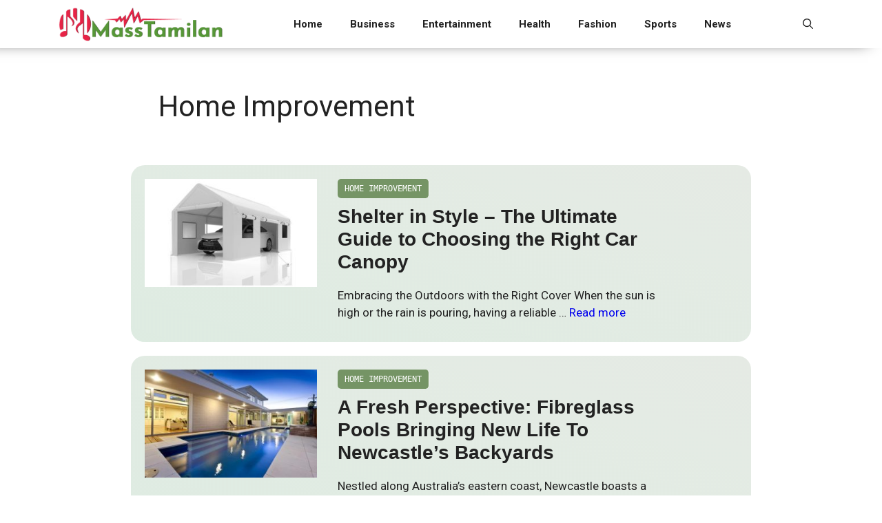

--- FILE ---
content_type: text/html; charset=UTF-8
request_url: https://masstamilan.me/home-improvement/page/2/
body_size: 16841
content:
<!DOCTYPE html>
<html dir="ltr" lang="en-US">
<head>
	<meta charset="UTF-8">
	<title>Home Improvement From MassTamilan - Part 2</title>
	<style>img:is([sizes="auto" i], [sizes^="auto," i]) { contain-intrinsic-size: 3000px 1500px }</style>
	
		<!-- All in One SEO 4.8.5 - aioseo.com -->
	<meta name="robots" content="noindex, nofollow, max-snippet:-1, max-image-preview:large, max-video-preview:-1" />
	<link rel="canonical" href="https://masstamilan.me/home-improvement/page/2/" />
	<link rel="prev" href="https://masstamilan.me/home-improvement/" />
	<link rel="next" href="https://masstamilan.me/home-improvement/page/3/" />
	<meta name="generator" content="All in One SEO (AIOSEO) 4.8.5" />
		<script type="application/ld+json" class="aioseo-schema">
			{"@context":"https:\/\/schema.org","@graph":[{"@type":"BreadcrumbList","@id":"https:\/\/masstamilan.me\/home-improvement\/page\/2\/#breadcrumblist","itemListElement":[{"@type":"ListItem","@id":"https:\/\/masstamilan.me#listItem","position":1,"name":"Home","item":"https:\/\/masstamilan.me","nextItem":{"@type":"ListItem","@id":"https:\/\/masstamilan.me\/home-improvement\/#listItem","name":"Home Improvement"}},{"@type":"ListItem","@id":"https:\/\/masstamilan.me\/home-improvement\/#listItem","position":2,"name":"Home Improvement","item":"https:\/\/masstamilan.me\/home-improvement\/","nextItem":{"@type":"ListItem","@id":"https:\/\/masstamilan.me\/home-improvement\/page\/2#listItem","name":"Page 2"},"previousItem":{"@type":"ListItem","@id":"https:\/\/masstamilan.me#listItem","name":"Home"}},{"@type":"ListItem","@id":"https:\/\/masstamilan.me\/home-improvement\/page\/2#listItem","position":3,"name":"Page 2","previousItem":{"@type":"ListItem","@id":"https:\/\/masstamilan.me\/home-improvement\/#listItem","name":"Home Improvement"}}]},{"@type":"CollectionPage","@id":"https:\/\/masstamilan.me\/home-improvement\/page\/2\/#collectionpage","url":"https:\/\/masstamilan.me\/home-improvement\/page\/2\/","name":"Home Improvement From MassTamilan - Part 2","inLanguage":"en-US","isPartOf":{"@id":"https:\/\/masstamilan.me\/#website"},"breadcrumb":{"@id":"https:\/\/masstamilan.me\/home-improvement\/page\/2\/#breadcrumblist"}},{"@type":"Organization","@id":"https:\/\/masstamilan.me\/#organization","name":"MassTamilan","url":"https:\/\/masstamilan.me\/","logo":{"@type":"ImageObject","url":"https:\/\/masstamilan.me\/wp-content\/uploads\/2025\/07\/masstamilan.png","@id":"https:\/\/masstamilan.me\/home-improvement\/page\/2\/#organizationLogo","width":600,"height":120,"caption":"masstamilan"},"image":{"@id":"https:\/\/masstamilan.me\/home-improvement\/page\/2\/#organizationLogo"}},{"@type":"WebSite","@id":"https:\/\/masstamilan.me\/#website","url":"https:\/\/masstamilan.me\/","name":"MassTamilan","inLanguage":"en-US","publisher":{"@id":"https:\/\/masstamilan.me\/#organization"}}]}
		</script>
		<!-- All in One SEO -->

<meta name="viewport" content="width=device-width, initial-scale=1"><link href='https://fonts.gstatic.com' crossorigin rel='preconnect' />
<link href='https://fonts.googleapis.com' crossorigin rel='preconnect' />
<link rel="alternate" type="application/rss+xml" title="MassTamilan &raquo; Feed" href="https://masstamilan.me/feed/" />
<link rel="alternate" type="application/rss+xml" title="MassTamilan &raquo; Comments Feed" href="https://masstamilan.me/comments/feed/" />
<link rel="alternate" type="application/rss+xml" title="MassTamilan &raquo; Home Improvement Category Feed" href="https://masstamilan.me/home-improvement/feed/" />
<script>
window._wpemojiSettings = {"baseUrl":"https:\/\/s.w.org\/images\/core\/emoji\/16.0.1\/72x72\/","ext":".png","svgUrl":"https:\/\/s.w.org\/images\/core\/emoji\/16.0.1\/svg\/","svgExt":".svg","source":{"concatemoji":"https:\/\/masstamilan.me\/wp-includes\/js\/wp-emoji-release.min.js?ver=8170f77f33a9a406efa715dc43ec7061"}};
/*! This file is auto-generated */
!function(s,n){var o,i,e;function c(e){try{var t={supportTests:e,timestamp:(new Date).valueOf()};sessionStorage.setItem(o,JSON.stringify(t))}catch(e){}}function p(e,t,n){e.clearRect(0,0,e.canvas.width,e.canvas.height),e.fillText(t,0,0);var t=new Uint32Array(e.getImageData(0,0,e.canvas.width,e.canvas.height).data),a=(e.clearRect(0,0,e.canvas.width,e.canvas.height),e.fillText(n,0,0),new Uint32Array(e.getImageData(0,0,e.canvas.width,e.canvas.height).data));return t.every(function(e,t){return e===a[t]})}function u(e,t){e.clearRect(0,0,e.canvas.width,e.canvas.height),e.fillText(t,0,0);for(var n=e.getImageData(16,16,1,1),a=0;a<n.data.length;a++)if(0!==n.data[a])return!1;return!0}function f(e,t,n,a){switch(t){case"flag":return n(e,"\ud83c\udff3\ufe0f\u200d\u26a7\ufe0f","\ud83c\udff3\ufe0f\u200b\u26a7\ufe0f")?!1:!n(e,"\ud83c\udde8\ud83c\uddf6","\ud83c\udde8\u200b\ud83c\uddf6")&&!n(e,"\ud83c\udff4\udb40\udc67\udb40\udc62\udb40\udc65\udb40\udc6e\udb40\udc67\udb40\udc7f","\ud83c\udff4\u200b\udb40\udc67\u200b\udb40\udc62\u200b\udb40\udc65\u200b\udb40\udc6e\u200b\udb40\udc67\u200b\udb40\udc7f");case"emoji":return!a(e,"\ud83e\udedf")}return!1}function g(e,t,n,a){var r="undefined"!=typeof WorkerGlobalScope&&self instanceof WorkerGlobalScope?new OffscreenCanvas(300,150):s.createElement("canvas"),o=r.getContext("2d",{willReadFrequently:!0}),i=(o.textBaseline="top",o.font="600 32px Arial",{});return e.forEach(function(e){i[e]=t(o,e,n,a)}),i}function t(e){var t=s.createElement("script");t.src=e,t.defer=!0,s.head.appendChild(t)}"undefined"!=typeof Promise&&(o="wpEmojiSettingsSupports",i=["flag","emoji"],n.supports={everything:!0,everythingExceptFlag:!0},e=new Promise(function(e){s.addEventListener("DOMContentLoaded",e,{once:!0})}),new Promise(function(t){var n=function(){try{var e=JSON.parse(sessionStorage.getItem(o));if("object"==typeof e&&"number"==typeof e.timestamp&&(new Date).valueOf()<e.timestamp+604800&&"object"==typeof e.supportTests)return e.supportTests}catch(e){}return null}();if(!n){if("undefined"!=typeof Worker&&"undefined"!=typeof OffscreenCanvas&&"undefined"!=typeof URL&&URL.createObjectURL&&"undefined"!=typeof Blob)try{var e="postMessage("+g.toString()+"("+[JSON.stringify(i),f.toString(),p.toString(),u.toString()].join(",")+"));",a=new Blob([e],{type:"text/javascript"}),r=new Worker(URL.createObjectURL(a),{name:"wpTestEmojiSupports"});return void(r.onmessage=function(e){c(n=e.data),r.terminate(),t(n)})}catch(e){}c(n=g(i,f,p,u))}t(n)}).then(function(e){for(var t in e)n.supports[t]=e[t],n.supports.everything=n.supports.everything&&n.supports[t],"flag"!==t&&(n.supports.everythingExceptFlag=n.supports.everythingExceptFlag&&n.supports[t]);n.supports.everythingExceptFlag=n.supports.everythingExceptFlag&&!n.supports.flag,n.DOMReady=!1,n.readyCallback=function(){n.DOMReady=!0}}).then(function(){return e}).then(function(){var e;n.supports.everything||(n.readyCallback(),(e=n.source||{}).concatemoji?t(e.concatemoji):e.wpemoji&&e.twemoji&&(t(e.twemoji),t(e.wpemoji)))}))}((window,document),window._wpemojiSettings);
</script>
<style id='wp-emoji-styles-inline-css'>

	img.wp-smiley, img.emoji {
		display: inline !important;
		border: none !important;
		box-shadow: none !important;
		height: 1em !important;
		width: 1em !important;
		margin: 0 0.07em !important;
		vertical-align: -0.1em !important;
		background: none !important;
		padding: 0 !important;
	}
</style>
<link rel='stylesheet' id='wp-block-library-css' href='https://masstamilan.me/wp-includes/css/dist/block-library/style.min.css?ver=8170f77f33a9a406efa715dc43ec7061' media='all' />
<style id='classic-theme-styles-inline-css'>
/*! This file is auto-generated */
.wp-block-button__link{color:#fff;background-color:#32373c;border-radius:9999px;box-shadow:none;text-decoration:none;padding:calc(.667em + 2px) calc(1.333em + 2px);font-size:1.125em}.wp-block-file__button{background:#32373c;color:#fff;text-decoration:none}
</style>
<style id='global-styles-inline-css'>
:root{--wp--preset--aspect-ratio--square: 1;--wp--preset--aspect-ratio--4-3: 4/3;--wp--preset--aspect-ratio--3-4: 3/4;--wp--preset--aspect-ratio--3-2: 3/2;--wp--preset--aspect-ratio--2-3: 2/3;--wp--preset--aspect-ratio--16-9: 16/9;--wp--preset--aspect-ratio--9-16: 9/16;--wp--preset--color--black: #000000;--wp--preset--color--cyan-bluish-gray: #abb8c3;--wp--preset--color--white: #ffffff;--wp--preset--color--pale-pink: #f78da7;--wp--preset--color--vivid-red: #cf2e2e;--wp--preset--color--luminous-vivid-orange: #ff6900;--wp--preset--color--luminous-vivid-amber: #fcb900;--wp--preset--color--light-green-cyan: #7bdcb5;--wp--preset--color--vivid-green-cyan: #00d084;--wp--preset--color--pale-cyan-blue: #8ed1fc;--wp--preset--color--vivid-cyan-blue: #0693e3;--wp--preset--color--vivid-purple: #9b51e0;--wp--preset--color--contrast: var(--contrast);--wp--preset--color--contrast-2: var(--contrast-2);--wp--preset--color--contrast-3: var(--contrast-3);--wp--preset--color--base: var(--base);--wp--preset--color--base-2: var(--base-2);--wp--preset--color--base-3: var(--base-3);--wp--preset--color--accent: var(--accent);--wp--preset--gradient--vivid-cyan-blue-to-vivid-purple: linear-gradient(135deg,rgba(6,147,227,1) 0%,rgb(155,81,224) 100%);--wp--preset--gradient--light-green-cyan-to-vivid-green-cyan: linear-gradient(135deg,rgb(122,220,180) 0%,rgb(0,208,130) 100%);--wp--preset--gradient--luminous-vivid-amber-to-luminous-vivid-orange: linear-gradient(135deg,rgba(252,185,0,1) 0%,rgba(255,105,0,1) 100%);--wp--preset--gradient--luminous-vivid-orange-to-vivid-red: linear-gradient(135deg,rgba(255,105,0,1) 0%,rgb(207,46,46) 100%);--wp--preset--gradient--very-light-gray-to-cyan-bluish-gray: linear-gradient(135deg,rgb(238,238,238) 0%,rgb(169,184,195) 100%);--wp--preset--gradient--cool-to-warm-spectrum: linear-gradient(135deg,rgb(74,234,220) 0%,rgb(151,120,209) 20%,rgb(207,42,186) 40%,rgb(238,44,130) 60%,rgb(251,105,98) 80%,rgb(254,248,76) 100%);--wp--preset--gradient--blush-light-purple: linear-gradient(135deg,rgb(255,206,236) 0%,rgb(152,150,240) 100%);--wp--preset--gradient--blush-bordeaux: linear-gradient(135deg,rgb(254,205,165) 0%,rgb(254,45,45) 50%,rgb(107,0,62) 100%);--wp--preset--gradient--luminous-dusk: linear-gradient(135deg,rgb(255,203,112) 0%,rgb(199,81,192) 50%,rgb(65,88,208) 100%);--wp--preset--gradient--pale-ocean: linear-gradient(135deg,rgb(255,245,203) 0%,rgb(182,227,212) 50%,rgb(51,167,181) 100%);--wp--preset--gradient--electric-grass: linear-gradient(135deg,rgb(202,248,128) 0%,rgb(113,206,126) 100%);--wp--preset--gradient--midnight: linear-gradient(135deg,rgb(2,3,129) 0%,rgb(40,116,252) 100%);--wp--preset--font-size--small: 13px;--wp--preset--font-size--medium: 20px;--wp--preset--font-size--large: 36px;--wp--preset--font-size--x-large: 42px;--wp--preset--spacing--20: 0.44rem;--wp--preset--spacing--30: 0.67rem;--wp--preset--spacing--40: 1rem;--wp--preset--spacing--50: 1.5rem;--wp--preset--spacing--60: 2.25rem;--wp--preset--spacing--70: 3.38rem;--wp--preset--spacing--80: 5.06rem;--wp--preset--shadow--natural: 6px 6px 9px rgba(0, 0, 0, 0.2);--wp--preset--shadow--deep: 12px 12px 50px rgba(0, 0, 0, 0.4);--wp--preset--shadow--sharp: 6px 6px 0px rgba(0, 0, 0, 0.2);--wp--preset--shadow--outlined: 6px 6px 0px -3px rgba(255, 255, 255, 1), 6px 6px rgba(0, 0, 0, 1);--wp--preset--shadow--crisp: 6px 6px 0px rgba(0, 0, 0, 1);}:where(.is-layout-flex){gap: 0.5em;}:where(.is-layout-grid){gap: 0.5em;}body .is-layout-flex{display: flex;}.is-layout-flex{flex-wrap: wrap;align-items: center;}.is-layout-flex > :is(*, div){margin: 0;}body .is-layout-grid{display: grid;}.is-layout-grid > :is(*, div){margin: 0;}:where(.wp-block-columns.is-layout-flex){gap: 2em;}:where(.wp-block-columns.is-layout-grid){gap: 2em;}:where(.wp-block-post-template.is-layout-flex){gap: 1.25em;}:where(.wp-block-post-template.is-layout-grid){gap: 1.25em;}.has-black-color{color: var(--wp--preset--color--black) !important;}.has-cyan-bluish-gray-color{color: var(--wp--preset--color--cyan-bluish-gray) !important;}.has-white-color{color: var(--wp--preset--color--white) !important;}.has-pale-pink-color{color: var(--wp--preset--color--pale-pink) !important;}.has-vivid-red-color{color: var(--wp--preset--color--vivid-red) !important;}.has-luminous-vivid-orange-color{color: var(--wp--preset--color--luminous-vivid-orange) !important;}.has-luminous-vivid-amber-color{color: var(--wp--preset--color--luminous-vivid-amber) !important;}.has-light-green-cyan-color{color: var(--wp--preset--color--light-green-cyan) !important;}.has-vivid-green-cyan-color{color: var(--wp--preset--color--vivid-green-cyan) !important;}.has-pale-cyan-blue-color{color: var(--wp--preset--color--pale-cyan-blue) !important;}.has-vivid-cyan-blue-color{color: var(--wp--preset--color--vivid-cyan-blue) !important;}.has-vivid-purple-color{color: var(--wp--preset--color--vivid-purple) !important;}.has-black-background-color{background-color: var(--wp--preset--color--black) !important;}.has-cyan-bluish-gray-background-color{background-color: var(--wp--preset--color--cyan-bluish-gray) !important;}.has-white-background-color{background-color: var(--wp--preset--color--white) !important;}.has-pale-pink-background-color{background-color: var(--wp--preset--color--pale-pink) !important;}.has-vivid-red-background-color{background-color: var(--wp--preset--color--vivid-red) !important;}.has-luminous-vivid-orange-background-color{background-color: var(--wp--preset--color--luminous-vivid-orange) !important;}.has-luminous-vivid-amber-background-color{background-color: var(--wp--preset--color--luminous-vivid-amber) !important;}.has-light-green-cyan-background-color{background-color: var(--wp--preset--color--light-green-cyan) !important;}.has-vivid-green-cyan-background-color{background-color: var(--wp--preset--color--vivid-green-cyan) !important;}.has-pale-cyan-blue-background-color{background-color: var(--wp--preset--color--pale-cyan-blue) !important;}.has-vivid-cyan-blue-background-color{background-color: var(--wp--preset--color--vivid-cyan-blue) !important;}.has-vivid-purple-background-color{background-color: var(--wp--preset--color--vivid-purple) !important;}.has-black-border-color{border-color: var(--wp--preset--color--black) !important;}.has-cyan-bluish-gray-border-color{border-color: var(--wp--preset--color--cyan-bluish-gray) !important;}.has-white-border-color{border-color: var(--wp--preset--color--white) !important;}.has-pale-pink-border-color{border-color: var(--wp--preset--color--pale-pink) !important;}.has-vivid-red-border-color{border-color: var(--wp--preset--color--vivid-red) !important;}.has-luminous-vivid-orange-border-color{border-color: var(--wp--preset--color--luminous-vivid-orange) !important;}.has-luminous-vivid-amber-border-color{border-color: var(--wp--preset--color--luminous-vivid-amber) !important;}.has-light-green-cyan-border-color{border-color: var(--wp--preset--color--light-green-cyan) !important;}.has-vivid-green-cyan-border-color{border-color: var(--wp--preset--color--vivid-green-cyan) !important;}.has-pale-cyan-blue-border-color{border-color: var(--wp--preset--color--pale-cyan-blue) !important;}.has-vivid-cyan-blue-border-color{border-color: var(--wp--preset--color--vivid-cyan-blue) !important;}.has-vivid-purple-border-color{border-color: var(--wp--preset--color--vivid-purple) !important;}.has-vivid-cyan-blue-to-vivid-purple-gradient-background{background: var(--wp--preset--gradient--vivid-cyan-blue-to-vivid-purple) !important;}.has-light-green-cyan-to-vivid-green-cyan-gradient-background{background: var(--wp--preset--gradient--light-green-cyan-to-vivid-green-cyan) !important;}.has-luminous-vivid-amber-to-luminous-vivid-orange-gradient-background{background: var(--wp--preset--gradient--luminous-vivid-amber-to-luminous-vivid-orange) !important;}.has-luminous-vivid-orange-to-vivid-red-gradient-background{background: var(--wp--preset--gradient--luminous-vivid-orange-to-vivid-red) !important;}.has-very-light-gray-to-cyan-bluish-gray-gradient-background{background: var(--wp--preset--gradient--very-light-gray-to-cyan-bluish-gray) !important;}.has-cool-to-warm-spectrum-gradient-background{background: var(--wp--preset--gradient--cool-to-warm-spectrum) !important;}.has-blush-light-purple-gradient-background{background: var(--wp--preset--gradient--blush-light-purple) !important;}.has-blush-bordeaux-gradient-background{background: var(--wp--preset--gradient--blush-bordeaux) !important;}.has-luminous-dusk-gradient-background{background: var(--wp--preset--gradient--luminous-dusk) !important;}.has-pale-ocean-gradient-background{background: var(--wp--preset--gradient--pale-ocean) !important;}.has-electric-grass-gradient-background{background: var(--wp--preset--gradient--electric-grass) !important;}.has-midnight-gradient-background{background: var(--wp--preset--gradient--midnight) !important;}.has-small-font-size{font-size: var(--wp--preset--font-size--small) !important;}.has-medium-font-size{font-size: var(--wp--preset--font-size--medium) !important;}.has-large-font-size{font-size: var(--wp--preset--font-size--large) !important;}.has-x-large-font-size{font-size: var(--wp--preset--font-size--x-large) !important;}
:where(.wp-block-post-template.is-layout-flex){gap: 1.25em;}:where(.wp-block-post-template.is-layout-grid){gap: 1.25em;}
:where(.wp-block-columns.is-layout-flex){gap: 2em;}:where(.wp-block-columns.is-layout-grid){gap: 2em;}
:root :where(.wp-block-pullquote){font-size: 1.5em;line-height: 1.6;}
</style>
<link rel='stylesheet' id='dashicons-css' href='https://masstamilan.me/wp-includes/css/dashicons.min.css?ver=8170f77f33a9a406efa715dc43ec7061' media='all' />
<link rel='stylesheet' id='admin-bar-css' href='https://masstamilan.me/wp-includes/css/admin-bar.min.css?ver=8170f77f33a9a406efa715dc43ec7061' media='all' />
<style id='admin-bar-inline-css'>

    /* Hide CanvasJS credits for P404 charts specifically */
    #p404RedirectChart .canvasjs-chart-credit {
        display: none !important;
    }
    
    #p404RedirectChart canvas {
        border-radius: 6px;
    }

    .p404-redirect-adminbar-weekly-title {
        font-weight: bold;
        font-size: 14px;
        color: #fff;
        margin-bottom: 6px;
    }

    #wpadminbar #wp-admin-bar-p404_free_top_button .ab-icon:before {
        content: "\f103";
        color: #dc3545;
        top: 3px;
    }
    
    #wp-admin-bar-p404_free_top_button .ab-item {
        min-width: 80px !important;
        padding: 0px !important;
    }
    
    /* Ensure proper positioning and z-index for P404 dropdown */
    .p404-redirect-adminbar-dropdown-wrap { 
        min-width: 0; 
        padding: 0;
        position: static !important;
    }
    
    #wpadminbar #wp-admin-bar-p404_free_top_button_dropdown {
        position: static !important;
    }
    
    #wpadminbar #wp-admin-bar-p404_free_top_button_dropdown .ab-item {
        padding: 0 !important;
        margin: 0 !important;
    }
    
    .p404-redirect-dropdown-container {
        min-width: 340px;
        padding: 18px 18px 12px 18px;
        background: #23282d !important;
        color: #fff;
        border-radius: 12px;
        box-shadow: 0 8px 32px rgba(0,0,0,0.25);
        margin-top: 10px;
        position: relative !important;
        z-index: 999999 !important;
        display: block !important;
        border: 1px solid #444;
    }
    
    /* Ensure P404 dropdown appears on hover */
    #wpadminbar #wp-admin-bar-p404_free_top_button .p404-redirect-dropdown-container { 
        display: none !important;
    }
    
    #wpadminbar #wp-admin-bar-p404_free_top_button:hover .p404-redirect-dropdown-container { 
        display: block !important;
    }
    
    #wpadminbar #wp-admin-bar-p404_free_top_button:hover #wp-admin-bar-p404_free_top_button_dropdown .p404-redirect-dropdown-container {
        display: block !important;
    }
    
    .p404-redirect-card {
        background: #2c3338;
        border-radius: 8px;
        padding: 18px 18px 12px 18px;
        box-shadow: 0 2px 8px rgba(0,0,0,0.07);
        display: flex;
        flex-direction: column;
        align-items: flex-start;
        border: 1px solid #444;
    }
    
    .p404-redirect-btn {
        display: inline-block;
        background: #dc3545;
        color: #fff !important;
        font-weight: bold;
        padding: 5px 22px;
        border-radius: 8px;
        text-decoration: none;
        font-size: 17px;
        transition: background 0.2s, box-shadow 0.2s;
        margin-top: 8px;
        box-shadow: 0 2px 8px rgba(220,53,69,0.15);
        text-align: center;
        line-height: 1.6;
    }
    
    .p404-redirect-btn:hover {
        background: #c82333;
        color: #fff !important;
        box-shadow: 0 4px 16px rgba(220,53,69,0.25);
    }
    
    /* Prevent conflicts with other admin bar dropdowns */
    #wpadminbar .ab-top-menu > li:hover > .ab-item,
    #wpadminbar .ab-top-menu > li.hover > .ab-item {
        z-index: auto;
    }
    
    #wpadminbar #wp-admin-bar-p404_free_top_button:hover > .ab-item {
        z-index: 999998 !important;
    }
    
</style>
<link rel='stylesheet' id='generate-style-css' href='https://masstamilan.me/wp-content/themes/generatepress/assets/css/main.min.css?ver=3.6.0' media='all' />
<style id='generate-style-inline-css'>
body{background-color:var(--base-3);color:var(--contrast);}a{text-decoration:underline;}.entry-title a, .site-branding a, a.button, .wp-block-button__link, .main-navigation a{text-decoration:none;}a:hover, a:focus, a:active{color:#759465;}.wp-block-group__inner-container{max-width:1200px;margin-left:auto;margin-right:auto;}.site-header .header-image{width:250px;}:root{--contrast:#222222;--contrast-2:#575760;--contrast-3:#b2b2be;--base:#f0f0f0;--base-2:#f7f8f9;--base-3:#ffffff;--accent:#1e73be;}:root .has-contrast-color{color:var(--contrast);}:root .has-contrast-background-color{background-color:var(--contrast);}:root .has-contrast-2-color{color:var(--contrast-2);}:root .has-contrast-2-background-color{background-color:var(--contrast-2);}:root .has-contrast-3-color{color:var(--contrast-3);}:root .has-contrast-3-background-color{background-color:var(--contrast-3);}:root .has-base-color{color:var(--base);}:root .has-base-background-color{background-color:var(--base);}:root .has-base-2-color{color:var(--base-2);}:root .has-base-2-background-color{background-color:var(--base-2);}:root .has-base-3-color{color:var(--base-3);}:root .has-base-3-background-color{background-color:var(--base-3);}:root .has-accent-color{color:var(--accent);}:root .has-accent-background-color{background-color:var(--accent);}.gp-modal:not(.gp-modal--open):not(.gp-modal--transition){display:none;}.gp-modal--transition:not(.gp-modal--open){pointer-events:none;}.gp-modal-overlay:not(.gp-modal-overlay--open):not(.gp-modal--transition){display:none;}.gp-modal__overlay{display:none;position:fixed;top:0;left:0;right:0;bottom:0;background:rgba(0,0,0,0.2);display:flex;justify-content:center;align-items:center;z-index:10000;backdrop-filter:blur(3px);transition:opacity 500ms ease;opacity:0;}.gp-modal--open:not(.gp-modal--transition) .gp-modal__overlay{opacity:1;}.gp-modal__container{max-width:100%;max-height:100vh;transform:scale(0.9);transition:transform 500ms ease;padding:0 10px;}.gp-modal--open:not(.gp-modal--transition) .gp-modal__container{transform:scale(1);}.search-modal-fields{display:flex;}.gp-search-modal .gp-modal__overlay{align-items:flex-start;padding-top:25vh;background:var(--gp-search-modal-overlay-bg-color);}.search-modal-form{width:500px;max-width:100%;background-color:var(--gp-search-modal-bg-color);color:var(--gp-search-modal-text-color);}.search-modal-form .search-field, .search-modal-form .search-field:focus{width:100%;height:60px;background-color:transparent;border:0;appearance:none;color:currentColor;}.search-modal-fields button, .search-modal-fields button:active, .search-modal-fields button:focus, .search-modal-fields button:hover{background-color:transparent;border:0;color:currentColor;width:60px;}body, button, input, select, textarea{font-family:Roboto, sans-serif;}.main-navigation a, .main-navigation .menu-toggle, .main-navigation .menu-bar-items{font-family:Roboto, sans-serif;font-weight:600;}.top-bar{background-color:#636363;color:#ffffff;}.top-bar a{color:#ffffff;}.top-bar a:hover{color:#303030;}.site-header{background-color:var(--base-3);}.main-title a,.main-title a:hover{color:var(--contrast);}.site-description{color:var(--contrast-2);}.mobile-menu-control-wrapper .menu-toggle,.mobile-menu-control-wrapper .menu-toggle:hover,.mobile-menu-control-wrapper .menu-toggle:focus,.has-inline-mobile-toggle #site-navigation.toggled{background-color:rgba(0, 0, 0, 0.02);}.main-navigation,.main-navigation ul ul{background-color:var(--base-3);}.main-navigation .main-nav ul li a, .main-navigation .menu-toggle, .main-navigation .menu-bar-items{color:var(--contrast);}.main-navigation .main-nav ul li:not([class*="current-menu-"]):hover > a, .main-navigation .main-nav ul li:not([class*="current-menu-"]):focus > a, .main-navigation .main-nav ul li.sfHover:not([class*="current-menu-"]) > a, .main-navigation .menu-bar-item:hover > a, .main-navigation .menu-bar-item.sfHover > a{color:#759465;}button.menu-toggle:hover,button.menu-toggle:focus{color:var(--contrast);}.main-navigation .main-nav ul li[class*="current-menu-"] > a{color:#759465;}.navigation-search input[type="search"],.navigation-search input[type="search"]:active, .navigation-search input[type="search"]:focus, .main-navigation .main-nav ul li.search-item.active > a, .main-navigation .menu-bar-items .search-item.active > a{color:#759465;}.main-navigation ul ul{background-color:var(--base);}.separate-containers .inside-article, .separate-containers .comments-area, .separate-containers .page-header, .one-container .container, .separate-containers .paging-navigation, .inside-page-header{background-color:var(--base-3);}.inside-article a,.paging-navigation a,.comments-area a,.page-header a{color:#759465;}.inside-article a:hover,.paging-navigation a:hover,.comments-area a:hover,.page-header a:hover{color:var(--contrast);}.entry-title a{color:var(--contrast);}.entry-title a:hover{color:var(--contrast-2);}.entry-meta{color:var(--contrast-2);}.sidebar .widget{background-color:var(--base-3);}.footer-widgets{background-color:var(--base-3);}.site-info{background-color:var(--base-3);}input[type="text"],input[type="email"],input[type="url"],input[type="password"],input[type="search"],input[type="tel"],input[type="number"],textarea,select{color:var(--contrast);background-color:var(--base-2);border-color:var(--base);}input[type="text"]:focus,input[type="email"]:focus,input[type="url"]:focus,input[type="password"]:focus,input[type="search"]:focus,input[type="tel"]:focus,input[type="number"]:focus,textarea:focus,select:focus{color:var(--contrast);background-color:var(--base-2);border-color:var(--contrast-3);}button,html input[type="button"],input[type="reset"],input[type="submit"],a.button,a.wp-block-button__link:not(.has-background){color:#ffffff;background-color:#55555e;}button:hover,html input[type="button"]:hover,input[type="reset"]:hover,input[type="submit"]:hover,a.button:hover,button:focus,html input[type="button"]:focus,input[type="reset"]:focus,input[type="submit"]:focus,a.button:focus,a.wp-block-button__link:not(.has-background):active,a.wp-block-button__link:not(.has-background):focus,a.wp-block-button__link:not(.has-background):hover{color:#ffffff;background-color:#3f4047;}a.generate-back-to-top{background-color:rgba( 0,0,0,0.4 );color:#ffffff;}a.generate-back-to-top:hover,a.generate-back-to-top:focus{background-color:rgba( 0,0,0,0.6 );color:#ffffff;}:root{--gp-search-modal-bg-color:var(--base-3);--gp-search-modal-text-color:var(--contrast);--gp-search-modal-overlay-bg-color:rgba(0,0,0,0.2);}@media (max-width: 768px){.main-navigation .menu-bar-item:hover > a, .main-navigation .menu-bar-item.sfHover > a{background:none;color:var(--contrast);}}.inside-header{padding:5px 40px 5px 40px;}.nav-below-header .main-navigation .inside-navigation.grid-container, .nav-above-header .main-navigation .inside-navigation.grid-container{padding:0px 20px 0px 20px;}.site-main .wp-block-group__inner-container{padding:40px;}.separate-containers .paging-navigation{padding-top:20px;padding-bottom:20px;}.entry-content .alignwide, body:not(.no-sidebar) .entry-content .alignfull{margin-left:-40px;width:calc(100% + 80px);max-width:calc(100% + 80px);}.rtl .menu-item-has-children .dropdown-menu-toggle{padding-left:20px;}.rtl .main-navigation .main-nav ul li.menu-item-has-children > a{padding-right:20px;}@media (max-width:768px){.separate-containers .inside-article, .separate-containers .comments-area, .separate-containers .page-header, .separate-containers .paging-navigation, .one-container .site-content, .inside-page-header{padding:30px;}.site-main .wp-block-group__inner-container{padding:30px;}.inside-top-bar{padding-right:30px;padding-left:30px;}.inside-header{padding-right:30px;padding-left:30px;}.widget-area .widget{padding-top:30px;padding-right:30px;padding-bottom:30px;padding-left:30px;}.footer-widgets-container{padding-top:30px;padding-right:30px;padding-bottom:30px;padding-left:30px;}.inside-site-info{padding-right:30px;padding-left:30px;}.entry-content .alignwide, body:not(.no-sidebar) .entry-content .alignfull{margin-left:-30px;width:calc(100% + 60px);max-width:calc(100% + 60px);}.one-container .site-main .paging-navigation{margin-bottom:20px;}}/* End cached CSS */.is-right-sidebar{width:30%;}.is-left-sidebar{width:30%;}.site-content .content-area{width:100%;}@media (max-width: 768px){.main-navigation .menu-toggle,.sidebar-nav-mobile:not(#sticky-placeholder){display:block;}.main-navigation ul,.gen-sidebar-nav,.main-navigation:not(.slideout-navigation):not(.toggled) .main-nav > ul,.has-inline-mobile-toggle #site-navigation .inside-navigation > *:not(.navigation-search):not(.main-nav){display:none;}.nav-align-right .inside-navigation,.nav-align-center .inside-navigation{justify-content:space-between;}.has-inline-mobile-toggle .mobile-menu-control-wrapper{display:flex;flex-wrap:wrap;}.has-inline-mobile-toggle .inside-header{flex-direction:row;text-align:left;flex-wrap:wrap;}.has-inline-mobile-toggle .header-widget,.has-inline-mobile-toggle #site-navigation{flex-basis:100%;}.nav-float-left .has-inline-mobile-toggle #site-navigation{order:10;}}
#content {max-width: 900px;margin-left: auto;margin-right: auto;}
.dynamic-author-image-rounded{border-radius:100%;}.dynamic-featured-image, .dynamic-author-image{vertical-align:middle;}.one-container.blog .dynamic-content-template:not(:last-child), .one-container.archive .dynamic-content-template:not(:last-child){padding-bottom:0px;}.dynamic-entry-excerpt > p:last-child{margin-bottom:0px;}
</style>
<link rel='stylesheet' id='generate-google-fonts-css' href='https://fonts.googleapis.com/css?family=Roboto%3A100%2C100italic%2C300%2C300italic%2Cregular%2Citalic%2C500%2C500italic%2C700%2C700italic%2C900%2C900italic&#038;display=auto&#038;ver=3.6.0' media='all' />
<style id='generateblocks-inline-css'>
.gb-container-918d68ce{position:relative;padding:20px;margin-top:-;border-radius:20px;background-color:rgba(116, 148, 101, 0.15);background-image:linear-gradient(20deg, rgba(99, 194, 162, 0.09), rgba(180, 180, 191, 0.08));}.gb-container-ff15641f{height:100%;padding:0;}.gb-container-64596747{height:100%;display:flex;flex-direction:column;justify-content:center;padding:0 20px 10px 0;}.gb-grid-wrapper > .gb-grid-column-64596747{width:60%;}.gb-container-ce3f6f48{display:flex;align-items:center;padding:0;margin-bottom:10px;}.gb-grid-wrapper-ae18e4a9{display:flex;flex-wrap:wrap;margin-left:-30px;}.gb-grid-wrapper-ae18e4a9 > .gb-grid-column{box-sizing:border-box;padding-left:30px;}p.gb-headline-fdbba1f9{font-family:Roboto Mono, monospace;font-size:12px;font-weight:500;text-transform:uppercase;padding:5px 10px;margin-right:10px;margin-bottom:0px;border-radius:5px;border-right-width:1px;border-right-style:solid;color:var(--base-3);background-color:#759465;}p.gb-headline-fdbba1f9 a{color:var(--base-3);}p.gb-headline-fdbba1f9 a:hover{color:var(--contrast);}h2.gb-headline-84923e14{font-family:Roboto Condensed, sans-serif;font-size:28px;font-weight:700;margin-bottom:20px;}h2.gb-headline-84923e14 a{color:var(--contrast);}h2.gb-headline-84923e14 a:hover{color:#759465;}@media (max-width: 1024px) {.gb-grid-wrapper > .gb-grid-column-ff15641f{width:40%;}.gb-grid-wrapper > .gb-grid-column-64596747{width:60%;}}@media (max-width: 767px) {.gb-grid-wrapper > .gb-grid-column-ff15641f{width:100%;}.gb-container-64596747{padding:10px;}.gb-grid-wrapper > .gb-grid-column-64596747{width:100%;}.gb-grid-wrapper-ae18e4a9 > .gb-grid-column{padding-bottom:10px;}}:root{--gb-container-width:1200px;}.gb-container .wp-block-image img{vertical-align:middle;}.gb-grid-wrapper .wp-block-image{margin-bottom:0;}.gb-highlight{background:none;}.gb-shape{line-height:0;}.gb-element-13ebcade{background-color:var(--contrast)}.gb-element-3941a87a{margin-left:auto;margin-right:auto;max-width:var(--gb-container-width);padding:100px 40px}@media (max-width:1024px){.gb-element-3941a87a{padding-bottom:80px;padding-top:80px}}@media (max-width:767px){.gb-element-3941a87a{padding:80px 30px}}.gb-element-6498b3e2{column-gap:40px;display:grid;grid-template-columns:repeat(4,minmax(0,1fr))}@media (max-width:1024px){.gb-element-6498b3e2{grid-template-columns:repeat(2,minmax(0,1fr));row-gap:60px}}@media (max-width:767px){.gb-element-6498b3e2{grid-template-columns:1fr}}.gb-element-e6291a9a{column-gap:20px;display:flex}@media (max-width:767px){.gb-element-e6291a9a{flex-direction:column}}.gb-element-01b906d5{display:flex;flex-direction:column;row-gap:10px;width:70%}@media (max-width:767px){.gb-element-01b906d5{width:100%}}.gb-element-a1fdc3a2{background-color:var(--base-3);color:var(--base-3);font-size:15px}.gb-element-a1fdc3a2 a{color:var(--accent-3)}.gb-element-a1fdc3a2 a:hover{color:var(--base-3)}.gb-element-d3ea1ec6{column-gap:40px;display:flex;margin-left:auto;margin-right:auto;max-width:var(--gb-container-width);position:relative;z-index:1;padding:20px 40px}@media (max-width:1024px){.gb-element-d3ea1ec6{flex-direction:column;row-gap:20px}}@media (max-width:767px){.gb-element-d3ea1ec6{padding-left:30px;padding-right:30px}}.gb-element-1f89a50a{flex-grow:1}@media (max-width:1024px){.gb-element-1f89a50a{text-align:center;width:100%}}@media (max-width:767px){.gb-element-1f89a50a{text-align:center;width:100%}}.gb-media-2748f3a4{height:auto;max-width:100%;object-fit:cover;width:auto}.gb-text-b8105686{color:#ffffff;font-size:15px;font-weight:300;margin-bottom:0px}.gb-text-f1d9c017{color:#759465;font-size:20px;font-weight:700;text-transform:capitalize}.gb-text-666ccd79{align-items:center;color:var(--base-3);column-gap:0.2em;display:flex;font-size:15px;font-weight:300;margin-bottom:0px}.gb-text-666ccd79 .gb-shape svg{color:var(--accent-3);fill:currentColor;width:1em;height:1em}.gb-text-666ccd79 a{color:var(--base-3)}.gb-text-666ccd79 a:hover{color:var(--accent-3)}.gb-text-80b21898{align-items:center;color:var(--base-3);column-gap:0.2em;display:flex;font-size:15px;font-weight:300;margin-bottom:0px}.gb-text-80b21898 .gb-shape svg{color:var(--accent-3);fill:currentColor;width:1em;height:1em}.gb-text-80b21898 a{color:var(--base-3)}.gb-text-80b21898 a:hover{color:var(--accent-3)}.gb-text-b24fe2da{align-items:center;color:var(--base-3);column-gap:0.2em;display:flex;font-size:15px;font-weight:300;margin-bottom:0px}.gb-text-b24fe2da .gb-shape svg{color:var(--accent-3);fill:currentColor;width:1em;height:1em}.gb-text-b24fe2da a{color:var(--base-3)}.gb-text-b24fe2da a:hover{color:var(--accent-3)}@media (max-width:767px){.gb-text-b24fe2da{margin-bottom:10px}}.gb-text-b1f84136{align-items:center;color:var(--base-3);column-gap:0.2em;display:flex;font-size:15px;font-weight:300;margin-bottom:0px}.gb-text-b1f84136 .gb-shape svg{color:var(--accent-3);fill:currentColor;width:1em;height:1em}.gb-text-b1f84136 a{color:var(--base-3)}.gb-text-b1f84136 a:hover{color:var(--accent-3)}@media (max-width:767px){.gb-text-b1f84136{margin-bottom:10px}}.gb-text-90de1719{align-items:center;color:var(--base-3);column-gap:0.2em;display:flex;font-size:15px;font-weight:300;margin-bottom:0px}.gb-text-90de1719 .gb-shape svg{color:var(--accent-3);fill:currentColor;width:1em;height:1em}.gb-text-90de1719 a{color:var(--base-3)}.gb-text-90de1719 a:hover{color:var(--accent-3)}@media (max-width:767px){.gb-text-90de1719{margin-bottom:10px}}.gb-text-691a539a{color:#759465;font-size:20px;font-weight:700;text-transform:capitalize}.gb-text-7ef8b2e7{font-size:12px;font-weight:700;margin-bottom:5px}.gb-text-7ef8b2e7:is(:hover,:focus){color:#759465}.gb-text-7ef8b2e7 a{color:var(--base-3)}.gb-text-13eeded0{color:var(--base-3);font-size:15px}.gb-text-39ad314e{color:var(--base-3);font-size:15px;margin-bottom:10px}.gb-text-31e51a88{color:var(--base-3);font-size:15px;margin-bottom:10px}.gb-text-e64d5bd4{color:var(--base-3);font-size:15px;margin-bottom:0px}.gb-text-3964caad{color:#759465;font-size:20px;text-transform:capitalize}.gb-text-d8fa779f{align-items:center;color:var(--base-3);column-gap:1em;display:flex;font-size:15px;font-weight:300;margin-bottom:10px}.gb-text-d8fa779f .gb-shape svg{color:var(--accent-3);fill:currentColor;width:1em;height:1em}.gb-text-d8fa779f a{color:var(--base-3)}.gb-text-d8fa779f a:hover{color:var(--accent-3)}.gb-text-0ad11ed9{align-items:center;color:var(--base-3);column-gap:1em;display:flex;font-size:15px;font-weight:300;margin-bottom:10px}.gb-text-0ad11ed9 .gb-shape svg{color:var(--accent-3);fill:currentColor;width:1em;height:1em}.gb-text-0ad11ed9 a{color:var(--base-3)}.gb-text-0ad11ed9 a:hover{color:var(--accent-3)}.gb-text-b0b57b3f{align-items:center;color:var(--base-3);column-gap:1em;display:flex;font-size:15px;font-weight:300;margin-bottom:0px}.gb-text-b0b57b3f .gb-shape svg{color:var(--accent-3);fill:currentColor;width:1em;height:1em}.gb-text-b0b57b3f a{color:var(--base-3)}.gb-text-b0b57b3f a:hover{color:var(--accent-3)}.gb-looper-a1e429fa{display:flex;flex-direction:column;row-gap:20px}
</style>
<link rel='stylesheet' id='generate-blog-images-css' href='https://masstamilan.me/wp-content/plugins/gp-premium/blog/functions/css/featured-images.min.css?ver=2.5.5' media='all' />
<link rel="https://api.w.org/" href="https://masstamilan.me/wp-json/" /><link rel="alternate" title="JSON" type="application/json" href="https://masstamilan.me/wp-json/wp/v2/categories/57" /><link rel="icon" href="https://masstamilan.me/wp-content/uploads/2025/07/masstamilan-icon-150x150.png" sizes="32x32" />
<link rel="icon" href="https://masstamilan.me/wp-content/uploads/2025/07/masstamilan-icon-300x300.png" sizes="192x192" />
<link rel="apple-touch-icon" href="https://masstamilan.me/wp-content/uploads/2025/07/masstamilan-icon-300x300.png" />
<meta name="msapplication-TileImage" content="https://masstamilan.me/wp-content/uploads/2025/07/masstamilan-icon-300x300.png" />
		<style id="wp-custom-css">
			div#primary-menu {
    margin-right: 4rem;
}
.site-header {
    box-shadow: -20px -9px 20px 0px;
}
a {
    text-decoration: none;
}
.stk-row.stk-inner-blocks.stk-block-content.stk-content-align.stk-32d34cc-column.alignwide {
    border-bottom: 2px solid #d8d8d8;
}
.stk-row.stk-inner-blocks.stk-block-content.stk-content-align.stk-85090c2-column.alignwide {
    border-bottom: 2px solid #d8d8d8;
}
.stk-row.stk-inner-blocks.stk-block-content.stk-content-align.stk-1be74d4-column.alignwide {
    border-bottom: 2px solid #d8d8d8;
}
.stk-row.stk-inner-blocks.stk-block-content.stk-content-align.stk-29974f3-column.alignwide {
    border-bottom: 2px solid #d8d8d8;
}
.stk-row.stk-inner-blocks.stk-block-content.stk-content-align.stk-a626de4-column.alignwide {
    border-bottom: 2px solid #d8d8d8;
}
.stk-row.stk-inner-blocks.stk-block-content.stk-content-align.stk-a84b231-column.alignwide {
    border-bottom: 2px solid #d8d8d8;
}
.stk-row.stk-inner-blocks.stk-block-content.stk-content-align.stk-1c4ac01-column.alignwide {
    border-bottom: 2px solid #d8d8d8;
}
.stk-row.stk-inner-blocks.stk-block-content.stk-content-align.stk-5945428-column.alignwide {
    border-bottom: 2px solid rgb(216, 216, 216);
}
html {
    overflow-x: hidden;
}
.gb-element-a1fdc3a2 a:hover {
    color: #4CAF50;
}		</style>
		</head>

<body data-rsssl=1 class="archive paged category category-home-improvement category-57 wp-custom-logo wp-embed-responsive paged-2 category-paged-2 wp-theme-generatepress stk-has-block-style-inheritance post-image-below-header post-image-aligned-center sticky-menu-fade no-sidebar nav-float-right separate-containers header-aligned-left dropdown-hover contained-content" itemtype="https://schema.org/Blog" itemscope>
	<a class="screen-reader-text skip-link" href="#content" title="Skip to content">Skip to content</a>		<header class="site-header has-inline-mobile-toggle" id="masthead" aria-label="Site"  itemtype="https://schema.org/WPHeader" itemscope>
			<div class="inside-header grid-container">
				<div class="site-logo">
					<a href="https://masstamilan.me/" rel="home">
						<img  class="header-image is-logo-image" alt="MassTamilan" src="https://masstamilan.me/wp-content/uploads/2025/07/masstamilan.png" width="600" height="120" />
					</a>
				</div>	<nav class="main-navigation mobile-menu-control-wrapper" id="mobile-menu-control-wrapper" aria-label="Mobile Toggle">
		<div class="menu-bar-items">	<span class="menu-bar-item">
		<a href="#" role="button" aria-label="Open search" aria-haspopup="dialog" aria-controls="gp-search" data-gpmodal-trigger="gp-search"><span class="gp-icon icon-search"><svg viewBox="0 0 512 512" aria-hidden="true" xmlns="http://www.w3.org/2000/svg" width="1em" height="1em"><path fill-rule="evenodd" clip-rule="evenodd" d="M208 48c-88.366 0-160 71.634-160 160s71.634 160 160 160 160-71.634 160-160S296.366 48 208 48zM0 208C0 93.125 93.125 0 208 0s208 93.125 208 208c0 48.741-16.765 93.566-44.843 129.024l133.826 134.018c9.366 9.379 9.355 24.575-.025 33.941-9.379 9.366-24.575 9.355-33.941-.025L337.238 370.987C301.747 399.167 256.839 416 208 416 93.125 416 0 322.875 0 208z" /></svg><svg viewBox="0 0 512 512" aria-hidden="true" xmlns="http://www.w3.org/2000/svg" width="1em" height="1em"><path d="M71.029 71.029c9.373-9.372 24.569-9.372 33.942 0L256 222.059l151.029-151.03c9.373-9.372 24.569-9.372 33.942 0 9.372 9.373 9.372 24.569 0 33.942L289.941 256l151.03 151.029c9.372 9.373 9.372 24.569 0 33.942-9.373 9.372-24.569 9.372-33.942 0L256 289.941l-151.029 151.03c-9.373 9.372-24.569 9.372-33.942 0-9.372-9.373-9.372-24.569 0-33.942L222.059 256 71.029 104.971c-9.372-9.373-9.372-24.569 0-33.942z" /></svg></span></a>
	</span>
	</div>		<button data-nav="site-navigation" class="menu-toggle" aria-controls="primary-menu" aria-expanded="false">
			<span class="gp-icon icon-menu-bars"><svg viewBox="0 0 512 512" aria-hidden="true" xmlns="http://www.w3.org/2000/svg" width="1em" height="1em"><path d="M0 96c0-13.255 10.745-24 24-24h464c13.255 0 24 10.745 24 24s-10.745 24-24 24H24c-13.255 0-24-10.745-24-24zm0 160c0-13.255 10.745-24 24-24h464c13.255 0 24 10.745 24 24s-10.745 24-24 24H24c-13.255 0-24-10.745-24-24zm0 160c0-13.255 10.745-24 24-24h464c13.255 0 24 10.745 24 24s-10.745 24-24 24H24c-13.255 0-24-10.745-24-24z" /></svg><svg viewBox="0 0 512 512" aria-hidden="true" xmlns="http://www.w3.org/2000/svg" width="1em" height="1em"><path d="M71.029 71.029c9.373-9.372 24.569-9.372 33.942 0L256 222.059l151.029-151.03c9.373-9.372 24.569-9.372 33.942 0 9.372 9.373 9.372 24.569 0 33.942L289.941 256l151.03 151.029c9.372 9.373 9.372 24.569 0 33.942-9.373 9.372-24.569 9.372-33.942 0L256 289.941l-151.029 151.03c-9.373 9.372-24.569 9.372-33.942 0-9.372-9.373-9.372-24.569 0-33.942L222.059 256 71.029 104.971c-9.372-9.373-9.372-24.569 0-33.942z" /></svg></span><span class="screen-reader-text">Menu</span>		</button>
	</nav>
			<nav class="main-navigation has-menu-bar-items sub-menu-right" id="site-navigation" aria-label="Primary"  itemtype="https://schema.org/SiteNavigationElement" itemscope>
			<div class="inside-navigation grid-container">
								<button class="menu-toggle" aria-controls="primary-menu" aria-expanded="false">
					<span class="gp-icon icon-menu-bars"><svg viewBox="0 0 512 512" aria-hidden="true" xmlns="http://www.w3.org/2000/svg" width="1em" height="1em"><path d="M0 96c0-13.255 10.745-24 24-24h464c13.255 0 24 10.745 24 24s-10.745 24-24 24H24c-13.255 0-24-10.745-24-24zm0 160c0-13.255 10.745-24 24-24h464c13.255 0 24 10.745 24 24s-10.745 24-24 24H24c-13.255 0-24-10.745-24-24zm0 160c0-13.255 10.745-24 24-24h464c13.255 0 24 10.745 24 24s-10.745 24-24 24H24c-13.255 0-24-10.745-24-24z" /></svg><svg viewBox="0 0 512 512" aria-hidden="true" xmlns="http://www.w3.org/2000/svg" width="1em" height="1em"><path d="M71.029 71.029c9.373-9.372 24.569-9.372 33.942 0L256 222.059l151.029-151.03c9.373-9.372 24.569-9.372 33.942 0 9.372 9.373 9.372 24.569 0 33.942L289.941 256l151.03 151.029c9.372 9.373 9.372 24.569 0 33.942-9.373 9.372-24.569 9.372-33.942 0L256 289.941l-151.029 151.03c-9.373 9.372-24.569 9.372-33.942 0-9.372-9.373-9.372-24.569 0-33.942L222.059 256 71.029 104.971c-9.372-9.373-9.372-24.569 0-33.942z" /></svg></span><span class="screen-reader-text">Menu</span>				</button>
				<div id="primary-menu" class="main-nav"><ul id="menu-main-menu" class=" menu sf-menu"><li id="menu-item-13028" class="menu-item menu-item-type-custom menu-item-object-custom menu-item-home menu-item-13028"><a href="https://masstamilan.me/">Home</a></li>
<li id="menu-item-13021" class="menu-item menu-item-type-taxonomy menu-item-object-category menu-item-13021"><a href="https://masstamilan.me/business/">Business</a></li>
<li id="menu-item-13027" class="menu-item menu-item-type-taxonomy menu-item-object-category menu-item-13027"><a href="https://masstamilan.me/entertainment/">Entertainment</a></li>
<li id="menu-item-13024" class="menu-item menu-item-type-taxonomy menu-item-object-category menu-item-13024"><a href="https://masstamilan.me/health/">Health</a></li>
<li id="menu-item-13025" class="menu-item menu-item-type-taxonomy menu-item-object-category menu-item-13025"><a href="https://masstamilan.me/fashion/">Fashion</a></li>
<li id="menu-item-13026" class="menu-item menu-item-type-taxonomy menu-item-object-category menu-item-13026"><a href="https://masstamilan.me/sports/">Sports</a></li>
<li id="menu-item-13022" class="menu-item menu-item-type-taxonomy menu-item-object-category menu-item-13022"><a href="https://masstamilan.me/news/">News</a></li>
</ul></div><div class="menu-bar-items">	<span class="menu-bar-item">
		<a href="#" role="button" aria-label="Open search" aria-haspopup="dialog" aria-controls="gp-search" data-gpmodal-trigger="gp-search"><span class="gp-icon icon-search"><svg viewBox="0 0 512 512" aria-hidden="true" xmlns="http://www.w3.org/2000/svg" width="1em" height="1em"><path fill-rule="evenodd" clip-rule="evenodd" d="M208 48c-88.366 0-160 71.634-160 160s71.634 160 160 160 160-71.634 160-160S296.366 48 208 48zM0 208C0 93.125 93.125 0 208 0s208 93.125 208 208c0 48.741-16.765 93.566-44.843 129.024l133.826 134.018c9.366 9.379 9.355 24.575-.025 33.941-9.379 9.366-24.575 9.355-33.941-.025L337.238 370.987C301.747 399.167 256.839 416 208 416 93.125 416 0 322.875 0 208z" /></svg><svg viewBox="0 0 512 512" aria-hidden="true" xmlns="http://www.w3.org/2000/svg" width="1em" height="1em"><path d="M71.029 71.029c9.373-9.372 24.569-9.372 33.942 0L256 222.059l151.029-151.03c9.373-9.372 24.569-9.372 33.942 0 9.372 9.373 9.372 24.569 0 33.942L289.941 256l151.03 151.029c9.372 9.373 9.372 24.569 0 33.942-9.373 9.372-24.569 9.372-33.942 0L256 289.941l-151.029 151.03c-9.373 9.372-24.569 9.372-33.942 0-9.372-9.373-9.372-24.569 0-33.942L222.059 256 71.029 104.971c-9.372-9.373-9.372-24.569 0-33.942z" /></svg></span></a>
	</span>
	</div>			</div>
		</nav>
					</div>
		</header>
		
	<div class="site grid-container container hfeed" id="page">
				<div class="site-content" id="content">
			
	<div class="content-area" id="primary">
		<main class="site-main" id="main">
					<header class="page-header" aria-label="Page">
			
			<h1 class="page-title">
				Home Improvement			</h1>

					</header>
		<article id="post-19088" class="dynamic-content-template post-19088 post type-post status-publish format-standard has-post-thumbnail hentry category-home-improvement"><div class="gb-container gb-container-918d68ce">
<div class="gb-grid-wrapper gb-grid-wrapper-ae18e4a9">
<div class="gb-grid-column gb-grid-column-ff15641f"><div class="gb-container gb-container-ff15641f">
<a href="https://masstamilan.me/shelter-in-style-the-ultimate-guide-to-choosing-the-right-car-canopy/"><img width="250" height="188" src="https://masstamilan.me/wp-content/uploads/2024/06/Shelter-in-Style-The-Ultimate-Guide-to-Choosing-the-Right-Car-Canopy-300x188.jpg" class="dynamic-featured-image wp-post-image" alt="" decoding="async" fetchpriority="high" srcset="https://masstamilan.me/wp-content/uploads/2024/06/Shelter-in-Style-The-Ultimate-Guide-to-Choosing-the-Right-Car-Canopy-300x188.jpg 300w, https://masstamilan.me/wp-content/uploads/2024/06/Shelter-in-Style-The-Ultimate-Guide-to-Choosing-the-Right-Car-Canopy-768x480.jpg 768w, https://masstamilan.me/wp-content/uploads/2024/06/Shelter-in-Style-The-Ultimate-Guide-to-Choosing-the-Right-Car-Canopy.jpg 800w" sizes="(max-width: 300px) 100vw, 300px" /></a>
</div></div>

<div class="gb-grid-column gb-grid-column-64596747"><div class="gb-container gb-container-64596747">
<div class="gb-container gb-container-ce3f6f48">

<p class="gb-headline gb-headline-fdbba1f9 gb-headline-text dynamic-term-class"><span class="post-term-item term-home-improvement"><a href="https://masstamilan.me/home-improvement/">Home Improvement</a></span></p>

</div>

<h2 class="gb-headline gb-headline-84923e14 gb-headline-text"><a href="https://masstamilan.me/shelter-in-style-the-ultimate-guide-to-choosing-the-right-car-canopy/">Shelter in Style &#8211; The Ultimate Guide to Choosing the Right Car Canopy</a></h2>

<div class="dynamic-entry-excerpt"><p>Embracing the Outdoors with the Right Cover When the sun is high or the rain is pouring, having a reliable &#8230; <a title="Shelter in Style &#8211; The Ultimate Guide to Choosing the Right Car Canopy" class="dynamic-read-more read-more" href="https://masstamilan.me/shelter-in-style-the-ultimate-guide-to-choosing-the-right-car-canopy/" aria-label="More on Shelter in Style &#8211; The Ultimate Guide to Choosing the Right Car Canopy">Read more</a></p>
</div>
</div></div>
</div>
</div></article><article id="post-18955" class="dynamic-content-template post-18955 post type-post status-publish format-standard has-post-thumbnail hentry category-home-improvement"><div class="gb-container gb-container-918d68ce">
<div class="gb-grid-wrapper gb-grid-wrapper-ae18e4a9">
<div class="gb-grid-column gb-grid-column-ff15641f"><div class="gb-container gb-container-ff15641f">
<a href="https://masstamilan.me/a-fresh-perspective-fibreglass-pools-bringing-new-life-to-newcastles-backyards/"><img width="250" height="188" src="https://masstamilan.me/wp-content/uploads/2024/05/A-Fresh-Perspective-Fibreglass-Pools-Bringing-New-Life-To-Newcastles-Backyards-300x188.jpg" class="dynamic-featured-image wp-post-image" alt="" decoding="async" srcset="https://masstamilan.me/wp-content/uploads/2024/05/A-Fresh-Perspective-Fibreglass-Pools-Bringing-New-Life-To-Newcastles-Backyards-300x188.jpg 300w, https://masstamilan.me/wp-content/uploads/2024/05/A-Fresh-Perspective-Fibreglass-Pools-Bringing-New-Life-To-Newcastles-Backyards-768x480.jpg 768w, https://masstamilan.me/wp-content/uploads/2024/05/A-Fresh-Perspective-Fibreglass-Pools-Bringing-New-Life-To-Newcastles-Backyards.jpg 800w" sizes="(max-width: 300px) 100vw, 300px" /></a>
</div></div>

<div class="gb-grid-column gb-grid-column-64596747"><div class="gb-container gb-container-64596747">
<div class="gb-container gb-container-ce3f6f48">

<p class="gb-headline gb-headline-fdbba1f9 gb-headline-text dynamic-term-class"><span class="post-term-item term-home-improvement"><a href="https://masstamilan.me/home-improvement/">Home Improvement</a></span></p>

</div>

<h2 class="gb-headline gb-headline-84923e14 gb-headline-text"><a href="https://masstamilan.me/a-fresh-perspective-fibreglass-pools-bringing-new-life-to-newcastles-backyards/">A Fresh Perspective: Fibreglass Pools Bringing New Life To Newcastle&#8217;s Backyards</a></h2>

<div class="dynamic-entry-excerpt"><p>Nestled along Australia&#8217;s eastern coast, Newcastle boasts a vibrant community and stunning natural landscapes. As homeowners seek to maximize their &#8230; <a title="A Fresh Perspective: Fibreglass Pools Bringing New Life To Newcastle&#8217;s Backyards" class="dynamic-read-more read-more" href="https://masstamilan.me/a-fresh-perspective-fibreglass-pools-bringing-new-life-to-newcastles-backyards/" aria-label="More on A Fresh Perspective: Fibreglass Pools Bringing New Life To Newcastle&#8217;s Backyards">Read more</a></p>
</div>
</div></div>
</div>
</div></article><article id="post-18905" class="dynamic-content-template post-18905 post type-post status-publish format-standard has-post-thumbnail hentry category-home-improvement"><div class="gb-container gb-container-918d68ce">
<div class="gb-grid-wrapper gb-grid-wrapper-ae18e4a9">
<div class="gb-grid-column gb-grid-column-ff15641f"><div class="gb-container gb-container-ff15641f">
<a href="https://masstamilan.me/10-smart-ways-to-style-your-living-room-with-bean-bags-and-chairs/"><img width="250" height="188" src="https://masstamilan.me/wp-content/uploads/2024/05/10-Smart-Ways-To-Style-Your-Living-Room-With-Bean-Bags-And-Chairs-300x188.jpg" class="dynamic-featured-image wp-post-image" alt="" decoding="async" loading="lazy" srcset="https://masstamilan.me/wp-content/uploads/2024/05/10-Smart-Ways-To-Style-Your-Living-Room-With-Bean-Bags-And-Chairs-300x188.jpg 300w, https://masstamilan.me/wp-content/uploads/2024/05/10-Smart-Ways-To-Style-Your-Living-Room-With-Bean-Bags-And-Chairs-768x480.jpg 768w, https://masstamilan.me/wp-content/uploads/2024/05/10-Smart-Ways-To-Style-Your-Living-Room-With-Bean-Bags-And-Chairs.jpg 800w" sizes="auto, (max-width: 300px) 100vw, 300px" /></a>
</div></div>

<div class="gb-grid-column gb-grid-column-64596747"><div class="gb-container gb-container-64596747">
<div class="gb-container gb-container-ce3f6f48">

<p class="gb-headline gb-headline-fdbba1f9 gb-headline-text dynamic-term-class"><span class="post-term-item term-home-improvement"><a href="https://masstamilan.me/home-improvement/">Home Improvement</a></span></p>

</div>

<h2 class="gb-headline gb-headline-84923e14 gb-headline-text"><a href="https://masstamilan.me/10-smart-ways-to-style-your-living-room-with-bean-bags-and-chairs/">10 Smart Ways To Style Your Living Room With Bean Bags And Chairs</a></h2>

<div class="dynamic-entry-excerpt"><p>The living room is among the most important spaces in a home. So, choosing the best seating furniture is essential &#8230; <a title="10 Smart Ways To Style Your Living Room With Bean Bags And Chairs" class="dynamic-read-more read-more" href="https://masstamilan.me/10-smart-ways-to-style-your-living-room-with-bean-bags-and-chairs/" aria-label="More on 10 Smart Ways To Style Your Living Room With Bean Bags And Chairs">Read more</a></p>
</div>
</div></div>
</div>
</div></article><article id="post-18516" class="dynamic-content-template post-18516 post type-post status-publish format-standard has-post-thumbnail hentry category-home-improvement"><div class="gb-container gb-container-918d68ce">
<div class="gb-grid-wrapper gb-grid-wrapper-ae18e4a9">
<div class="gb-grid-column gb-grid-column-ff15641f"><div class="gb-container gb-container-ff15641f">
<a href="https://masstamilan.me/work-from-home-furniture-is-different-from-office-furniture/"><img width="250" height="188" src="https://masstamilan.me/wp-content/uploads/2024/04/Work-From-Home-Furniture-Guide-300x188.jpg" class="dynamic-featured-image wp-post-image" alt="" decoding="async" loading="lazy" srcset="https://masstamilan.me/wp-content/uploads/2024/04/Work-From-Home-Furniture-Guide-300x188.jpg 300w, https://masstamilan.me/wp-content/uploads/2024/04/Work-From-Home-Furniture-Guide-768x480.jpg 768w, https://masstamilan.me/wp-content/uploads/2024/04/Work-From-Home-Furniture-Guide.jpg 800w" sizes="auto, (max-width: 300px) 100vw, 300px" /></a>
</div></div>

<div class="gb-grid-column gb-grid-column-64596747"><div class="gb-container gb-container-64596747">
<div class="gb-container gb-container-ce3f6f48">

<p class="gb-headline gb-headline-fdbba1f9 gb-headline-text dynamic-term-class"><span class="post-term-item term-home-improvement"><a href="https://masstamilan.me/home-improvement/">Home Improvement</a></span></p>

</div>

<h2 class="gb-headline gb-headline-84923e14 gb-headline-text"><a href="https://masstamilan.me/work-from-home-furniture-is-different-from-office-furniture/">Work From Home Furniture is Different From Office Furniture</a></h2>

<div class="dynamic-entry-excerpt"><p>Has your company granted a permanent work from home or implemented a hybrid model going forward? Then, it is time &#8230; <a title="Work From Home Furniture is Different From Office Furniture" class="dynamic-read-more read-more" href="https://masstamilan.me/work-from-home-furniture-is-different-from-office-furniture/" aria-label="More on Work From Home Furniture is Different From Office Furniture">Read more</a></p>
</div>
</div></div>
</div>
</div></article><article id="post-18489" class="dynamic-content-template post-18489 post type-post status-publish format-standard has-post-thumbnail hentry category-home-improvement"><div class="gb-container gb-container-918d68ce">
<div class="gb-grid-wrapper gb-grid-wrapper-ae18e4a9">
<div class="gb-grid-column gb-grid-column-ff15641f"><div class="gb-container gb-container-ff15641f">
<a href="https://masstamilan.me/all-you-need-to-know-about-memory-foam-mattresses/"><img width="250" height="188" src="https://masstamilan.me/wp-content/uploads/2024/04/All-You-Need-To-Know-About-Memory-Foam-Mattresses-300x188.jpg" class="dynamic-featured-image wp-post-image" alt="" decoding="async" loading="lazy" srcset="https://masstamilan.me/wp-content/uploads/2024/04/All-You-Need-To-Know-About-Memory-Foam-Mattresses-300x188.jpg 300w, https://masstamilan.me/wp-content/uploads/2024/04/All-You-Need-To-Know-About-Memory-Foam-Mattresses-768x480.jpg 768w, https://masstamilan.me/wp-content/uploads/2024/04/All-You-Need-To-Know-About-Memory-Foam-Mattresses.jpg 800w" sizes="auto, (max-width: 300px) 100vw, 300px" /></a>
</div></div>

<div class="gb-grid-column gb-grid-column-64596747"><div class="gb-container gb-container-64596747">
<div class="gb-container gb-container-ce3f6f48">

<p class="gb-headline gb-headline-fdbba1f9 gb-headline-text dynamic-term-class"><span class="post-term-item term-home-improvement"><a href="https://masstamilan.me/home-improvement/">Home Improvement</a></span></p>

</div>

<h2 class="gb-headline gb-headline-84923e14 gb-headline-text"><a href="https://masstamilan.me/all-you-need-to-know-about-memory-foam-mattresses/">All You Need To Know About Memory Foam Mattresses</a></h2>

<div class="dynamic-entry-excerpt"><p>In the quest to find the best sleep comfort solution, premium brands like Wakefit have adopted the use of memory &#8230; <a title="All You Need To Know About Memory Foam Mattresses" class="dynamic-read-more read-more" href="https://masstamilan.me/all-you-need-to-know-about-memory-foam-mattresses/" aria-label="More on All You Need To Know About Memory Foam Mattresses">Read more</a></p>
</div>
</div></div>
</div>
</div></article><article id="post-18408" class="dynamic-content-template post-18408 post type-post status-publish format-standard has-post-thumbnail hentry category-home-improvement"><div class="gb-container gb-container-918d68ce">
<div class="gb-grid-wrapper gb-grid-wrapper-ae18e4a9">
<div class="gb-grid-column gb-grid-column-ff15641f"><div class="gb-container gb-container-ff15641f">
<a href="https://masstamilan.me/everything-you-need-to-know-about-the-loft-builders-in-east-london/"><img width="250" height="188" src="https://masstamilan.me/wp-content/uploads/2024/03/Everything-you-need-to-know-about-the-loft-builders-in-East-London-300x188.jpg" class="dynamic-featured-image wp-post-image" alt="" decoding="async" loading="lazy" srcset="https://masstamilan.me/wp-content/uploads/2024/03/Everything-you-need-to-know-about-the-loft-builders-in-East-London-300x188.jpg 300w, https://masstamilan.me/wp-content/uploads/2024/03/Everything-you-need-to-know-about-the-loft-builders-in-East-London-768x480.jpg 768w, https://masstamilan.me/wp-content/uploads/2024/03/Everything-you-need-to-know-about-the-loft-builders-in-East-London.jpg 800w" sizes="auto, (max-width: 300px) 100vw, 300px" /></a>
</div></div>

<div class="gb-grid-column gb-grid-column-64596747"><div class="gb-container gb-container-64596747">
<div class="gb-container gb-container-ce3f6f48">

<p class="gb-headline gb-headline-fdbba1f9 gb-headline-text dynamic-term-class"><span class="post-term-item term-home-improvement"><a href="https://masstamilan.me/home-improvement/">Home Improvement</a></span></p>

</div>

<h2 class="gb-headline gb-headline-84923e14 gb-headline-text"><a href="https://masstamilan.me/everything-you-need-to-know-about-the-loft-builders-in-east-london/">Everything you need to know about the loft builders in East London</a></h2>

<div class="dynamic-entry-excerpt"><p>The architectural landscape rich in innovation, diversity, and history of East London makes it easy for individuals to invest in &#8230; <a title="Everything you need to know about the loft builders in East London" class="dynamic-read-more read-more" href="https://masstamilan.me/everything-you-need-to-know-about-the-loft-builders-in-east-london/" aria-label="More on Everything you need to know about the loft builders in East London">Read more</a></p>
</div>
</div></div>
</div>
</div></article><article id="post-18250" class="dynamic-content-template post-18250 post type-post status-publish format-standard has-post-thumbnail hentry category-home-improvement"><div class="gb-container gb-container-918d68ce">
<div class="gb-grid-wrapper gb-grid-wrapper-ae18e4a9">
<div class="gb-grid-column gb-grid-column-ff15641f"><div class="gb-container gb-container-ff15641f">
<a href="https://masstamilan.me/5-reasons-why-homesharp-provides-the-best-luxury-home-buying-solution-in-mumbai/"><img width="250" height="188" src="https://masstamilan.me/wp-content/uploads/2024/03/5-Reasons-Why-HomeSharp-Provides-the-Best-Luxury-Home-Buying-Solution-in-Mumbai-300x188.jpg" class="dynamic-featured-image wp-post-image" alt="" decoding="async" loading="lazy" srcset="https://masstamilan.me/wp-content/uploads/2024/03/5-Reasons-Why-HomeSharp-Provides-the-Best-Luxury-Home-Buying-Solution-in-Mumbai-300x188.jpg 300w, https://masstamilan.me/wp-content/uploads/2024/03/5-Reasons-Why-HomeSharp-Provides-the-Best-Luxury-Home-Buying-Solution-in-Mumbai-768x480.jpg 768w, https://masstamilan.me/wp-content/uploads/2024/03/5-Reasons-Why-HomeSharp-Provides-the-Best-Luxury-Home-Buying-Solution-in-Mumbai.jpg 800w" sizes="auto, (max-width: 300px) 100vw, 300px" /></a>
</div></div>

<div class="gb-grid-column gb-grid-column-64596747"><div class="gb-container gb-container-64596747">
<div class="gb-container gb-container-ce3f6f48">

<p class="gb-headline gb-headline-fdbba1f9 gb-headline-text dynamic-term-class"><span class="post-term-item term-home-improvement"><a href="https://masstamilan.me/home-improvement/">Home Improvement</a></span></p>

</div>

<h2 class="gb-headline gb-headline-84923e14 gb-headline-text"><a href="https://masstamilan.me/5-reasons-why-homesharp-provides-the-best-luxury-home-buying-solution-in-mumbai/">5 Reasons Why HomeSharp Provides the Best &#038; Luxury Home Buying Solution in Mumbai</a></h2>

<div class="dynamic-entry-excerpt"><p>One of the biggest tasks that really prevails here in this dynamic real estate market of Mumbai is to find &#8230; <a title="5 Reasons Why HomeSharp Provides the Best &#038; Luxury Home Buying Solution in Mumbai" class="dynamic-read-more read-more" href="https://masstamilan.me/5-reasons-why-homesharp-provides-the-best-luxury-home-buying-solution-in-mumbai/" aria-label="More on 5 Reasons Why HomeSharp Provides the Best &#038; Luxury Home Buying Solution in Mumbai">Read more</a></p>
</div>
</div></div>
</div>
</div></article><article id="post-18234" class="dynamic-content-template post-18234 post type-post status-publish format-standard has-post-thumbnail hentry category-home-improvement"><div class="gb-container gb-container-918d68ce">
<div class="gb-grid-wrapper gb-grid-wrapper-ae18e4a9">
<div class="gb-grid-column gb-grid-column-ff15641f"><div class="gb-container gb-container-ff15641f">
<a href="https://masstamilan.me/affordable-luxury-latest-bed-designs-and-dining-table-design-ideas-for-every-budget/"><img width="250" height="188" src="https://masstamilan.me/wp-content/uploads/2024/03/Affordable-Luxury-Latest-Bed-Designs-and-Dining-Table-Design-Ideas-for-Every-Budget-300x188.jpg" class="dynamic-featured-image wp-post-image" alt="" decoding="async" loading="lazy" srcset="https://masstamilan.me/wp-content/uploads/2024/03/Affordable-Luxury-Latest-Bed-Designs-and-Dining-Table-Design-Ideas-for-Every-Budget-300x188.jpg 300w, https://masstamilan.me/wp-content/uploads/2024/03/Affordable-Luxury-Latest-Bed-Designs-and-Dining-Table-Design-Ideas-for-Every-Budget-768x480.jpg 768w, https://masstamilan.me/wp-content/uploads/2024/03/Affordable-Luxury-Latest-Bed-Designs-and-Dining-Table-Design-Ideas-for-Every-Budget.jpg 800w" sizes="auto, (max-width: 300px) 100vw, 300px" /></a>
</div></div>

<div class="gb-grid-column gb-grid-column-64596747"><div class="gb-container gb-container-64596747">
<div class="gb-container gb-container-ce3f6f48">

<p class="gb-headline gb-headline-fdbba1f9 gb-headline-text dynamic-term-class"><span class="post-term-item term-home-improvement"><a href="https://masstamilan.me/home-improvement/">Home Improvement</a></span></p>

</div>

<h2 class="gb-headline gb-headline-84923e14 gb-headline-text"><a href="https://masstamilan.me/affordable-luxury-latest-bed-designs-and-dining-table-design-ideas-for-every-budget/">Affordable Luxury: Latest Bed Designs and Dining Table Design Ideas for Every Budget</a></h2>

<div class="dynamic-entry-excerpt"><p>Introduction In the pursuit of creating a luxurious home environment, many homeowners seek to strike a balance between style, comfort, &#8230; <a title="Affordable Luxury: Latest Bed Designs and Dining Table Design Ideas for Every Budget" class="dynamic-read-more read-more" href="https://masstamilan.me/affordable-luxury-latest-bed-designs-and-dining-table-design-ideas-for-every-budget/" aria-label="More on Affordable Luxury: Latest Bed Designs and Dining Table Design Ideas for Every Budget">Read more</a></p>
</div>
</div></div>
</div>
</div></article><article id="post-18223" class="dynamic-content-template post-18223 post type-post status-publish format-standard has-post-thumbnail hentry category-home-improvement"><div class="gb-container gb-container-918d68ce">
<div class="gb-grid-wrapper gb-grid-wrapper-ae18e4a9">
<div class="gb-grid-column gb-grid-column-ff15641f"><div class="gb-container gb-container-ff15641f">
<a href="https://masstamilan.me/a-comprehensive-guide-to-bed-prices-and-bed-furniture-choices/"><img width="250" height="188" src="https://masstamilan.me/wp-content/uploads/2024/03/A-Comprehensive-Guide-to-Bed-Prices-and-Bed-Furniture-Choices-300x188.jpg" class="dynamic-featured-image wp-post-image" alt="" decoding="async" loading="lazy" srcset="https://masstamilan.me/wp-content/uploads/2024/03/A-Comprehensive-Guide-to-Bed-Prices-and-Bed-Furniture-Choices-300x188.jpg 300w, https://masstamilan.me/wp-content/uploads/2024/03/A-Comprehensive-Guide-to-Bed-Prices-and-Bed-Furniture-Choices-768x480.jpg 768w, https://masstamilan.me/wp-content/uploads/2024/03/A-Comprehensive-Guide-to-Bed-Prices-and-Bed-Furniture-Choices.jpg 800w" sizes="auto, (max-width: 300px) 100vw, 300px" /></a>
</div></div>

<div class="gb-grid-column gb-grid-column-64596747"><div class="gb-container gb-container-64596747">
<div class="gb-container gb-container-ce3f6f48">

<p class="gb-headline gb-headline-fdbba1f9 gb-headline-text dynamic-term-class"><span class="post-term-item term-home-improvement"><a href="https://masstamilan.me/home-improvement/">Home Improvement</a></span></p>

</div>

<h2 class="gb-headline gb-headline-84923e14 gb-headline-text"><a href="https://masstamilan.me/a-comprehensive-guide-to-bed-prices-and-bed-furniture-choices/">A Comprehensive Guide to Bed Prices and Bed Furniture Choices</a></h2>

<div class="dynamic-entry-excerpt"><p>Introduction: Choosing the right bed is a crucial decision that directly impacts the quality of your sleep and overall well-being. &#8230; <a title="A Comprehensive Guide to Bed Prices and Bed Furniture Choices" class="dynamic-read-more read-more" href="https://masstamilan.me/a-comprehensive-guide-to-bed-prices-and-bed-furniture-choices/" aria-label="More on A Comprehensive Guide to Bed Prices and Bed Furniture Choices">Read more</a></p>
</div>
</div></div>
</div>
</div></article><article id="post-18151" class="dynamic-content-template post-18151 post type-post status-publish format-standard has-post-thumbnail hentry category-home-improvement"><div class="gb-container gb-container-918d68ce">
<div class="gb-grid-wrapper gb-grid-wrapper-ae18e4a9">
<div class="gb-grid-column gb-grid-column-ff15641f"><div class="gb-container gb-container-ff15641f">
<a href="https://masstamilan.me/practical-elegance-discover-the-benefits-of-glass-splashbacks/"><img width="250" height="188" src="https://masstamilan.me/wp-content/uploads/2024/03/glass-splashbacks-gold-coast-300x188.jpg" class="dynamic-featured-image wp-post-image" alt="" decoding="async" loading="lazy" srcset="https://masstamilan.me/wp-content/uploads/2024/03/glass-splashbacks-gold-coast-300x188.jpg 300w, https://masstamilan.me/wp-content/uploads/2024/03/glass-splashbacks-gold-coast-768x480.jpg 768w, https://masstamilan.me/wp-content/uploads/2024/03/glass-splashbacks-gold-coast.jpg 800w" sizes="auto, (max-width: 300px) 100vw, 300px" /></a>
</div></div>

<div class="gb-grid-column gb-grid-column-64596747"><div class="gb-container gb-container-64596747">
<div class="gb-container gb-container-ce3f6f48">

<p class="gb-headline gb-headline-fdbba1f9 gb-headline-text dynamic-term-class"><span class="post-term-item term-home-improvement"><a href="https://masstamilan.me/home-improvement/">Home Improvement</a></span></p>

</div>

<h2 class="gb-headline gb-headline-84923e14 gb-headline-text"><a href="https://masstamilan.me/practical-elegance-discover-the-benefits-of-glass-splashbacks/">Practical Elegance Discover the Benefits of Glass Splashbacks</a></h2>

<div class="dynamic-entry-excerpt"><p>In the world of interior design, the quest for practicality and elegance often leads to innovative solutions that redefine how &#8230; <a title="Practical Elegance Discover the Benefits of Glass Splashbacks" class="dynamic-read-more read-more" href="https://masstamilan.me/practical-elegance-discover-the-benefits-of-glass-splashbacks/" aria-label="More on Practical Elegance Discover the Benefits of Glass Splashbacks">Read more</a></p>
</div>
</div></div>
</div>
</div></article><article id="post-17904" class="dynamic-content-template post-17904 post type-post status-publish format-standard has-post-thumbnail hentry category-home-improvement"><div class="gb-container gb-container-918d68ce">
<div class="gb-grid-wrapper gb-grid-wrapper-ae18e4a9">
<div class="gb-grid-column gb-grid-column-ff15641f"><div class="gb-container gb-container-ff15641f">
<a href="https://masstamilan.me/garage-door-repair-vancouver-the-durability-and-functionality/"><img width="250" height="188" src="https://masstamilan.me/wp-content/uploads/2024/02/Garage-Door-Repair-Vancouver-The-Durability-And-Functionality-300x188.jpg" class="dynamic-featured-image wp-post-image" alt="" decoding="async" loading="lazy" srcset="https://masstamilan.me/wp-content/uploads/2024/02/Garage-Door-Repair-Vancouver-The-Durability-And-Functionality-300x188.jpg 300w, https://masstamilan.me/wp-content/uploads/2024/02/Garage-Door-Repair-Vancouver-The-Durability-And-Functionality-768x480.jpg 768w, https://masstamilan.me/wp-content/uploads/2024/02/Garage-Door-Repair-Vancouver-The-Durability-And-Functionality.jpg 800w" sizes="auto, (max-width: 300px) 100vw, 300px" /></a>
</div></div>

<div class="gb-grid-column gb-grid-column-64596747"><div class="gb-container gb-container-64596747">
<div class="gb-container gb-container-ce3f6f48">

<p class="gb-headline gb-headline-fdbba1f9 gb-headline-text dynamic-term-class"><span class="post-term-item term-home-improvement"><a href="https://masstamilan.me/home-improvement/">Home Improvement</a></span></p>

</div>

<h2 class="gb-headline gb-headline-84923e14 gb-headline-text"><a href="https://masstamilan.me/garage-door-repair-vancouver-the-durability-and-functionality/">Garage Door Repair Vancouver The Durability And Functionality</a></h2>

<div class="dynamic-entry-excerpt"><p>Introduction to Garage Door Repair in Vancouver In the bustling urban landscape of Vancouver, the durability and functionality of garage &#8230; <a title="Garage Door Repair Vancouver The Durability And Functionality" class="dynamic-read-more read-more" href="https://masstamilan.me/garage-door-repair-vancouver-the-durability-and-functionality/" aria-label="More on Garage Door Repair Vancouver The Durability And Functionality">Read more</a></p>
</div>
</div></div>
</div>
</div></article><article id="post-17868" class="dynamic-content-template post-17868 post type-post status-publish format-standard has-post-thumbnail hentry category-home-improvement"><div class="gb-container gb-container-918d68ce">
<div class="gb-grid-wrapper gb-grid-wrapper-ae18e4a9">
<div class="gb-grid-column gb-grid-column-ff15641f"><div class="gb-container gb-container-ff15641f">
<a href="https://masstamilan.me/the-benefits-of-hiring-commercial-roofing-services-for-your-business/"><img width="250" height="188" src="https://masstamilan.me/wp-content/uploads/2024/02/The-Benefits-of-Hiring-Commercial-Roofing-Services-for-Your-Business-300x188.jpg" class="dynamic-featured-image wp-post-image" alt="" decoding="async" loading="lazy" srcset="https://masstamilan.me/wp-content/uploads/2024/02/The-Benefits-of-Hiring-Commercial-Roofing-Services-for-Your-Business-300x188.jpg 300w, https://masstamilan.me/wp-content/uploads/2024/02/The-Benefits-of-Hiring-Commercial-Roofing-Services-for-Your-Business-768x480.jpg 768w, https://masstamilan.me/wp-content/uploads/2024/02/The-Benefits-of-Hiring-Commercial-Roofing-Services-for-Your-Business.jpg 800w" sizes="auto, (max-width: 300px) 100vw, 300px" /></a>
</div></div>

<div class="gb-grid-column gb-grid-column-64596747"><div class="gb-container gb-container-64596747">
<div class="gb-container gb-container-ce3f6f48">

<p class="gb-headline gb-headline-fdbba1f9 gb-headline-text dynamic-term-class"><span class="post-term-item term-home-improvement"><a href="https://masstamilan.me/home-improvement/">Home Improvement</a></span></p>

</div>

<h2 class="gb-headline gb-headline-84923e14 gb-headline-text"><a href="https://masstamilan.me/the-benefits-of-hiring-commercial-roofing-services-for-your-business/">The Benefits of Hiring Commercial Roofing Services for Your Business</a></h2>

<div class="dynamic-entry-excerpt"><p>Maintaining a well-functioning and structurally sound roof is essential for any commercial establishment. It not only protects the assets within &#8230; <a title="The Benefits of Hiring Commercial Roofing Services for Your Business" class="dynamic-read-more read-more" href="https://masstamilan.me/the-benefits-of-hiring-commercial-roofing-services-for-your-business/" aria-label="More on The Benefits of Hiring Commercial Roofing Services for Your Business">Read more</a></p>
</div>
</div></div>
</div>
</div></article>		<nav id="nav-below" class="paging-navigation" aria-label="Archive Page">
								<div class="nav-previous">
						<span class="gp-icon icon-arrow"><svg viewBox="0 0 330 512" aria-hidden="true" xmlns="http://www.w3.org/2000/svg" width="1em" height="1em"><path d="M305.913 197.085c0 2.266-1.133 4.815-2.833 6.514L171.087 335.593c-1.7 1.7-4.249 2.832-6.515 2.832s-4.815-1.133-6.515-2.832L26.064 203.599c-1.7-1.7-2.832-4.248-2.832-6.514s1.132-4.816 2.832-6.515l14.162-14.163c1.7-1.699 3.966-2.832 6.515-2.832 2.266 0 4.815 1.133 6.515 2.832l111.316 111.317 111.316-111.317c1.7-1.699 4.249-2.832 6.515-2.832s4.815 1.133 6.515 2.832l14.162 14.163c1.7 1.7 2.833 4.249 2.833 6.515z" /></svg></span>						<span class="prev" title="Previous"><a href="https://masstamilan.me/home-improvement/page/3/" >Older posts</a></span>
					</div>
										<div class="nav-next">
						<span class="gp-icon icon-arrow"><svg viewBox="0 0 330 512" aria-hidden="true" xmlns="http://www.w3.org/2000/svg" width="1em" height="1em"><path d="M305.913 197.085c0 2.266-1.133 4.815-2.833 6.514L171.087 335.593c-1.7 1.7-4.249 2.832-6.515 2.832s-4.815-1.133-6.515-2.832L26.064 203.599c-1.7-1.7-2.832-4.248-2.832-6.514s1.132-4.816 2.832-6.515l14.162-14.163c1.7-1.699 3.966-2.832 6.515-2.832 2.266 0 4.815 1.133 6.515 2.832l111.316 111.317 111.316-111.317c1.7-1.699 4.249-2.832 6.515-2.832s4.815 1.133 6.515 2.832l14.162 14.163c1.7 1.7 2.833 4.249 2.833 6.515z" /></svg></span>						<span class="next" title="Next"><a href="https://masstamilan.me/home-improvement/" >Newer posts</a></span>
					</div>
					<div class="nav-links"><a class="prev page-numbers" href="https://masstamilan.me/home-improvement/"><span aria-hidden="true">&larr;</span> Previous</a>
<a class="page-numbers" href="https://masstamilan.me/home-improvement/"><span class="screen-reader-text">Page</span>1</a>
<span aria-current="page" class="page-numbers current"><span class="screen-reader-text">Page</span>2</span>
<a class="page-numbers" href="https://masstamilan.me/home-improvement/page/3/"><span class="screen-reader-text">Page</span>3</a>
<span class="page-numbers dots">&hellip;</span>
<a class="page-numbers" href="https://masstamilan.me/home-improvement/page/8/"><span class="screen-reader-text">Page</span>8</a>
<a class="next page-numbers" href="https://masstamilan.me/home-improvement/page/3/">Next <span aria-hidden="true">&rarr;</span></a></div>		</nav>
				</main>
	</div>

	
	</div>
</div>


<div class="site-footer">
	
<footer>
<section class="gb-element-13ebcade">
<div class="gb-element-3941a87a">
<div class="gb-element-6498b3e2">
<div>
<img loading="lazy" decoding="async" width="600" height="120" class="gb-media-2748f3a4" alt="masstamilan" src="https://masstamilan.me/wp-content/uploads/2025/07/masstamilan.png" title="masstamilan" srcset="https://masstamilan.me/wp-content/uploads/2025/07/masstamilan.png 600w, https://masstamilan.me/wp-content/uploads/2025/07/masstamilan-300x60.png 300w" sizes="auto, (max-width: 600px) 100vw, 600px" />



<p class="gb-text gb-text-b8105686"></p>
</div>



<div>
<h3 class="gb-text gb-text-f1d9c017"><strong>Useful Links</strong></h3>



<div class="gb-element-e6291a9a">
<div class="gb-element-01b906d5">
<p class="gb-text-666ccd79"><span class="gb-shape"><svg aria-hidden="true" role="img" height="1em" width="1em" viewBox="0 0 256 512" xmlns="http://www.w3.org/2000/svg"><path fill="currentColor" d="M224.3 273l-136 136c-9.4 9.4-24.6 9.4-33.9 0l-22.6-22.6c-9.4-9.4-9.4-24.6 0-33.9l96.4-96.4-96.4-96.4c-9.4-9.4-9.4-24.6 0-33.9L54.3 103c9.4-9.4 24.6-9.4 33.9 0l136 136c9.5 9.4 9.5 24.6.1 34z"></path></svg></span><span class="gb-text"><a data-type="page" data-id="23" href="#"></a><strong><a href="https://masstamilan.me/dmca/" title="DMCA">DMCA</a></strong></span></p>



<p class="gb-text-80b21898"><span class="gb-shape"><svg aria-hidden="true" role="img" height="1em" width="1em" viewBox="0 0 256 512" xmlns="http://www.w3.org/2000/svg"><path fill="currentColor" d="M224.3 273l-136 136c-9.4 9.4-24.6 9.4-33.9 0l-22.6-22.6c-9.4-9.4-9.4-24.6 0-33.9l96.4-96.4-96.4-96.4c-9.4-9.4-9.4-24.6 0-33.9L54.3 103c9.4-9.4 24.6-9.4 33.9 0l136 136c9.5 9.4 9.5 24.6.1 34z"></path></svg></span><span class="gb-text"><a data-type="page" data-id="23" href="#"></a><strong><a href="https://masstamilan.me/tamil-songs-1/" title="Masstamilan">Masstamilan</a></strong></span></p>



<p class="gb-text-b24fe2da"><span class="gb-shape"><svg xmlns="http://www.w3.org/2000/svg" viewBox="0 0 256 512" width="1em" height="1em" aria-hidden="true"><path d="M224.3 273l-136 136c-9.4 9.4-24.6 9.4-33.9 0l-22.6-22.6c-9.4-9.4-9.4-24.6 0-33.9l96.4-96.4-96.4-96.4c-9.4-9.4-9.4-24.6 0-33.9L54.3 103c9.4-9.4 24.6-9.4 33.9 0l136 136c9.5 9.4 9.5 24.6.1 34z" fill="currentColor"></path></svg></span><span class="gb-text"><a data-type="page" data-id="23" href="#"></a><strong><a href="https://masstamilan.me/privacy-policy/" title="Privacy Policy">Privacy Policy</a></strong></span></p>



<p class="gb-text-b1f84136"><span class="gb-shape"><svg xmlns="http://www.w3.org/2000/svg" viewBox="0 0 256 512" width="1em" height="1em" aria-hidden="true"><path d="M224.3 273l-136 136c-9.4 9.4-24.6 9.4-33.9 0l-22.6-22.6c-9.4-9.4-9.4-24.6 0-33.9l96.4-96.4-96.4-96.4c-9.4-9.4-9.4-24.6 0-33.9L54.3 103c9.4-9.4 24.6-9.4 33.9 0l136 136c9.5 9.4 9.5 24.6.1 34z" fill="currentColor"></path></svg></span><span class="gb-text"><a data-type="page" data-id="23" href="#"></a><strong><a href="https://masstamilan.me/starmusiq/" title="Starmusiq">Starmusiq</a></strong></span></p>



<p class="gb-text-90de1719"><span class="gb-shape"><svg xmlns="http://www.w3.org/2000/svg" viewBox="0 0 256 512" width="1em" height="1em" aria-hidden="true"><path d="M224.3 273l-136 136c-9.4 9.4-24.6 9.4-33.9 0l-22.6-22.6c-9.4-9.4-9.4-24.6 0-33.9l96.4-96.4-96.4-96.4c-9.4-9.4-9.4-24.6 0-33.9L54.3 103c9.4-9.4 24.6-9.4 33.9 0l136 136c9.5 9.4 9.5 24.6.1 34z" fill="currentColor"></path></svg></span><span class="gb-text"><a data-type="page" data-id="23" href="#"></a><strong><a href="https://masstamilan.me/support/" title="Contact Us">Contact Us</a></strong></span></p>
</div>
</div>
</div>



<div>
<h3 class="gb-text gb-text-691a539a">Random Posts</h3>



<div><div class="gb-looper-a1e429fa">
<div class="gb-loop-item post-21468 post type-post status-publish format-standard has-post-thumbnail hentry category-health">
<h2 class="gb-text gb-text-7ef8b2e7"><a href="https://masstamilan.me/4-steps-in-the-journey-from-consultation-to-braces/">4 Steps In The Journey From Consultation To Braces</a></h2>
</div>

<div class="gb-loop-item post-21464 post type-post status-publish format-standard has-post-thumbnail hentry category-health">
<h2 class="gb-text gb-text-7ef8b2e7"><a href="https://masstamilan.me/6-preventive-dentistry-strategies-that-protect-smiles-at-every-age/">6 Preventive Dentistry Strategies That Protect Smiles At Every Age</a></h2>
</div>

<div class="gb-loop-item post-21459 post type-post status-publish format-standard has-post-thumbnail hentry category-automotive">
<h2 class="gb-text gb-text-7ef8b2e7"><a href="https://masstamilan.me/the-role-of-bajaj-three-wheelers-in-nepals-urban-mobility-revolution/">The Role of Bajaj Three-Wheelers in Nepal’s Urban Mobility Revolution</a></h2>
</div>

<div class="gb-loop-item post-21456 post type-post status-publish format-standard has-post-thumbnail hentry category-health">
<h2 class="gb-text gb-text-7ef8b2e7"><a href="https://masstamilan.me/why-preventive-dentistry-reduces-the-risk-of-emergency-treatments/">Why Preventive Dentistry Reduces The Risk Of Emergency Treatments</a></h2>
</div>
</div></div>



<p class="gb-text gb-text-13eeded0"></p>



<p class="gb-text gb-text-39ad314e"></p>



<p class="gb-text gb-text-31e51a88"></p>



<p class="gb-text gb-text-e64d5bd4"></p>
</div>



<div>
<h3 class="gb-text gb-text-3964caad"><strong>Useful Links</strong></h3>


<div class="wp-block-categories-dropdown wp-block-categories"><label class="wp-block-categories__label screen-reader-text" for="wp-block-categories-1">Categories</label><select  name='category_name' id='wp-block-categories-1' class='postform'>
	<option value='-1'>Select Category</option>
	<option class="level-0" value="all-2">All&nbsp;&nbsp;(68)</option>
	<option class="level-0" value="apk">Apk&nbsp;&nbsp;(2)</option>
	<option class="level-0" value="app">App&nbsp;&nbsp;(16)</option>
	<option class="level-0" value="arts-and-culture">Arts and culture&nbsp;&nbsp;(6)</option>
	<option class="level-0" value="automotive">Automotive&nbsp;&nbsp;(37)</option>
	<option class="level-0" value="beauty-tips">Beauty Tips&nbsp;&nbsp;(23)</option>
	<option class="level-0" value="biography">Biography&nbsp;&nbsp;(8)</option>
	<option class="level-0" value="blog">Blog&nbsp;&nbsp;(4)</option>
	<option class="level-0" value="business">Business&nbsp;&nbsp;(438)</option>
	<option class="level-0" value="celebrity">Celebrity&nbsp;&nbsp;(7)</option>
	<option class="level-0" value="diet">Diet&nbsp;&nbsp;(3)</option>
	<option class="level-0" value="digital-marketing">Digital Marketing&nbsp;&nbsp;(34)</option>
	<option class="level-0" value="education">Education&nbsp;&nbsp;(61)</option>
	<option class="level-0" value="entertainment">Entertainment&nbsp;&nbsp;(31)</option>
	<option class="level-0" value="exercise">Exercise&nbsp;&nbsp;(5)</option>
	<option class="level-0" value="fashion">Fashion&nbsp;&nbsp;(68)</option>
	<option class="level-0" value="featured">Featured&nbsp;&nbsp;(3)</option>
	<option class="level-0" value="financial">Financial&nbsp;&nbsp;(15)</option>
	<option class="level-0" value="fitness">Fitness&nbsp;&nbsp;(11)</option>
	<option class="level-0" value="food">Food&nbsp;&nbsp;(16)</option>
	<option class="level-0" value="forex">Forex&nbsp;&nbsp;(5)</option>
	<option class="level-0" value="games">Games&nbsp;&nbsp;(25)</option>
	<option class="level-0" value="health">Health&nbsp;&nbsp;(280)</option>
	<option class="level-0" value="hits-collection">Hits Collection&nbsp;&nbsp;(26)</option>
	<option class="level-0" value="home-improvement">Home Improvement&nbsp;&nbsp;(95)</option>
	<option class="level-0" value="jobs-and-careers">Jobs and Careers&nbsp;&nbsp;(4)</option>
	<option class="level-0" value="law">Law&nbsp;&nbsp;(43)</option>
	<option class="level-0" value="lifestyle">Lifestyle&nbsp;&nbsp;(125)</option>
	<option class="level-0" value="new-tamil-songs">New Tamil Songs&nbsp;&nbsp;(35)</option>
	<option class="level-0" value="news">News&nbsp;&nbsp;(87)</option>
	<option class="level-0" value="nutrition">Nutrition&nbsp;&nbsp;(2)</option>
	<option class="level-0" value="online-games">Online Games&nbsp;&nbsp;(2)</option>
	<option class="level-0" value="all">Others&nbsp;&nbsp;(355)</option>
	<option class="level-0" value="pet">Pet&nbsp;&nbsp;(34)</option>
	<option class="level-0" value="photography">Photography&nbsp;&nbsp;(4)</option>
	<option class="level-0" value="real-estate">Real Estate&nbsp;&nbsp;(18)</option>
	<option class="level-0" value="services">Services&nbsp;&nbsp;(1)</option>
	<option class="level-0" value="social-media">Social Media&nbsp;&nbsp;(39)</option>
	<option class="level-0" value="sports">Sports&nbsp;&nbsp;(14)</option>
	<option class="level-0" value="tamil-single-download-7">Tamil Single Mp3 Download&nbsp;&nbsp;(70)</option>
	<option class="level-0" value="tamil-songs">Tamil Songs Download&nbsp;&nbsp;(2,705)</option>
	<option class="level-0" value="technology">Technology&nbsp;&nbsp;(224)</option>
	<option class="level-0" value="tips">Tips&nbsp;&nbsp;(5)</option>
	<option class="level-0" value="travel">Travel&nbsp;&nbsp;(51)</option>
	<option class="level-0" value="uncategorized">Uncategorized&nbsp;&nbsp;(7)</option>
	<option class="level-0" value="website">Website&nbsp;&nbsp;(9)</option>
</select><script>
	
	( function() {
		var dropdown = document.getElementById( 'wp-block-categories-1' );
		function onCatChange() {
			if ( dropdown.options[ dropdown.selectedIndex ].value !== -1 ) {
				location.href = "https://masstamilan.me/?" + dropdown.name + '=' + dropdown.options[ dropdown.selectedIndex ].value;
			}
		}
		dropdown.onchange = onCatChange;
	})();
	
	
</script>

</div>


<p class="gb-text gb-text-d8fa779f"></p>



<p class="gb-text gb-text-0ad11ed9"></p>



<p class="gb-text gb-text-b0b57b3f"></p>
</div>
</div>
</div>
</section>



<section class="gb-element-a1fdc3a2">
<div class="gb-element-d3ea1ec6">
<div class="gb-element-1f89a50a">
<div class="wp-block-stackable-text stk-block-text stk-block stk-6366e01" data-block-id="6366e01"><style>.stk-6366e01 .stk-block-text__text{color:var(--contrast) !important;}</style><p class="stk-block-text__text has-text-color has-text-align-center">2025 <span style="color: #759465;" class="stk-highlight"><strong><a href="https://masstamilan.me/" title="Masstamilan">Masstamilan</a></strong></span>, All Rights Reserved</p></div>
</div>
</div>
</section>
</footer>
</div>

<script type="speculationrules">
{"prefetch":[{"source":"document","where":{"and":[{"href_matches":"\/*"},{"not":{"href_matches":["\/wp-*.php","\/wp-admin\/*","\/wp-content\/uploads\/*","\/wp-content\/*","\/wp-content\/plugins\/*","\/wp-content\/themes\/generatepress\/*","\/*\\?(.+)"]}},{"not":{"selector_matches":"a[rel~=\"nofollow\"]"}},{"not":{"selector_matches":".no-prefetch, .no-prefetch a"}}]},"eagerness":"conservative"}]}
</script>
<script id="generate-a11y">
!function(){"use strict";if("querySelector"in document&&"addEventListener"in window){var e=document.body;e.addEventListener("pointerdown",(function(){e.classList.add("using-mouse")}),{passive:!0}),e.addEventListener("keydown",(function(){e.classList.remove("using-mouse")}),{passive:!0})}}();
</script>
	<div class="gp-modal gp-search-modal" id="gp-search" role="dialog" aria-modal="true" aria-label="Search">
		<div class="gp-modal__overlay" tabindex="-1" data-gpmodal-close>
			<div class="gp-modal__container">
					<form role="search" method="get" class="search-modal-form" action="https://masstamilan.me/">
		<label for="search-modal-input" class="screen-reader-text">Search for:</label>
		<div class="search-modal-fields">
			<input id="search-modal-input" type="search" class="search-field" placeholder="Search &hellip;" value="" name="s" />
			<button aria-label="Search"><span class="gp-icon icon-search"><svg viewBox="0 0 512 512" aria-hidden="true" xmlns="http://www.w3.org/2000/svg" width="1em" height="1em"><path fill-rule="evenodd" clip-rule="evenodd" d="M208 48c-88.366 0-160 71.634-160 160s71.634 160 160 160 160-71.634 160-160S296.366 48 208 48zM0 208C0 93.125 93.125 0 208 0s208 93.125 208 208c0 48.741-16.765 93.566-44.843 129.024l133.826 134.018c9.366 9.379 9.355 24.575-.025 33.941-9.379 9.366-24.575 9.355-33.941-.025L337.238 370.987C301.747 399.167 256.839 416 208 416 93.125 416 0 322.875 0 208z" /></svg></span></button>
		</div>
			</form>
				</div>
		</div>
	</div>
	<link rel='stylesheet' id='ugb-style-css-css' href='https://masstamilan.me/wp-content/plugins/stackable-ultimate-gutenberg-blocks/dist/frontend_blocks.css?ver=3.17.1' media='all' />
<style id='ugb-style-css-inline-css'>
:root {--stk-block-width-default-detected: 840px;}
</style>
<link rel='stylesheet' id='ugb-style-css-responsive-css' href='https://masstamilan.me/wp-content/plugins/stackable-ultimate-gutenberg-blocks/dist/frontend_blocks_responsive.css?ver=3.17.1' media='all' />
<style id='ugb-style-css-nodep-inline-css'>

/* Global Preset Controls */
:root{--stk--preset--font-size--small:var(--wp--preset--font-size--small);--stk--preset--font-size--medium:var(--wp--preset--font-size--medium);--stk--preset--font-size--large:var(--wp--preset--font-size--large);--stk--preset--font-size--x-large:var(--wp--preset--font-size--x-large);--stk--preset--spacing--20:var(--wp--preset--spacing--20);--stk--preset--spacing--30:var(--wp--preset--spacing--30);--stk--preset--spacing--40:var(--wp--preset--spacing--40);--stk--preset--spacing--50:var(--wp--preset--spacing--50);--stk--preset--spacing--60:var(--wp--preset--spacing--60);--stk--preset--spacing--70:var(--wp--preset--spacing--70);--stk--preset--spacing--80:var(--wp--preset--spacing--80);}
</style>
<!--[if lte IE 11]>
<script src="https://masstamilan.me/wp-content/themes/generatepress/assets/js/classList.min.js?ver=3.6.0" id="generate-classlist-js"></script>
<![endif]-->
<script id="generate-menu-js-before">
var generatepressMenu = {"toggleOpenedSubMenus":true,"openSubMenuLabel":"Open Sub-Menu","closeSubMenuLabel":"Close Sub-Menu"};
</script>
<script src="https://masstamilan.me/wp-content/themes/generatepress/assets/js/menu.min.js?ver=3.6.0" id="generate-menu-js"></script>
<script src="https://masstamilan.me/wp-content/themes/generatepress/assets/dist/modal.js?ver=3.6.0" id="generate-modal-js"></script>

<script defer src="https://static.cloudflareinsights.com/beacon.min.js/vcd15cbe7772f49c399c6a5babf22c1241717689176015" integrity="sha512-ZpsOmlRQV6y907TI0dKBHq9Md29nnaEIPlkf84rnaERnq6zvWvPUqr2ft8M1aS28oN72PdrCzSjY4U6VaAw1EQ==" data-cf-beacon='{"version":"2024.11.0","token":"56a445f0923e435eb47d2d901c84bea9","r":1,"server_timing":{"name":{"cfCacheStatus":true,"cfEdge":true,"cfExtPri":true,"cfL4":true,"cfOrigin":true,"cfSpeedBrain":true},"location_startswith":null}}' crossorigin="anonymous"></script>
</body>
</html>
